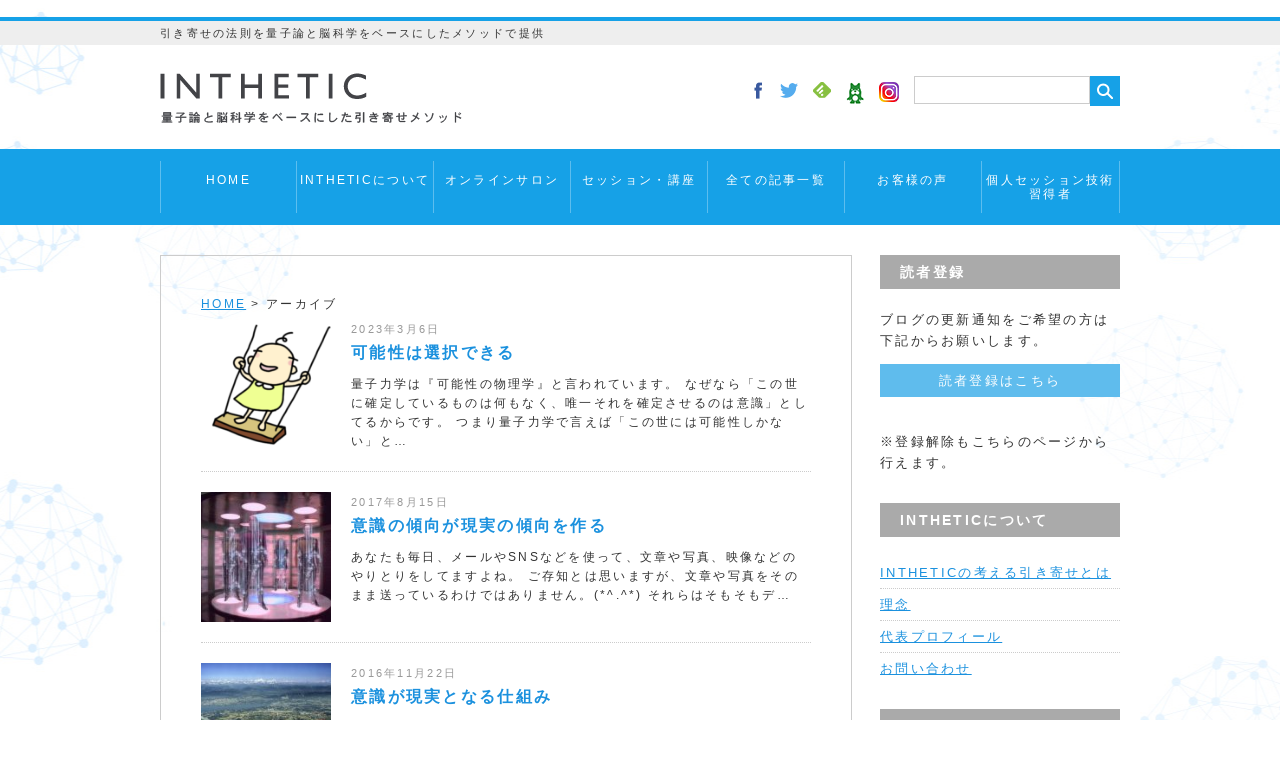

--- FILE ---
content_type: text/html; charset=UTF-8
request_url: https://inthetic.com/archives/tag/%E3%83%8F%E3%82%A4%E3%82%BC%E3%83%B3%E3%83%99%E3%83%AB%E3%82%B0%E5%8D%9A%E5%A3%AB
body_size: 20795
content:

﻿<!DOCTYPE html PUBLIC "-//W3C//DTD XHTML 1.0 Transitional//EN" "http://www.w3.org/TR/xhtml1/DTD/xhtml1-transitional.dtd">
<html xmlns="http://www.w3.org/1999/xhtml" lang="ja" xml:lang="ja">

<head>
    <meta http-equiv="content-type" content="text/html; charset=UTF-8" />

    <title>
                                可能性は選択できる ｜
                            引き寄せの法則を量子論と脳科学をベースにしたメソッドで提供｜インセティック                                    </title>

    <meta name="viewport" content="width=device-width,user-scalable=yes,initial-scale=1.0" />
    <meta http-equiv="content-script-type" content="text/javascript" />
    <meta http-equiv="content-style-type" content="text/css" />


    
                                                <script src="//ajax.googleapis.com/ajax/libs/jquery/1.11.1/jquery.min.js"></script>

                                                
                                                        <link rel="stylesheet" type="text/css" href="https://inthetic.com/wp_hp/wp-content/themes/naturalpress/style.css" media="all" />
                                                        <link rel="stylesheet" type="text/css" href="https://inthetic.com/wp_hp/wp-content/themes/naturalpress/lib/css/margin.css" media="all" />

                                                        <meta name='robots' content='max-image-preview:large' />
<link rel='dns-prefetch' href='//ajax.googleapis.com' />
<script type="text/javascript" id="wpp-js" src="https://inthetic.com/wp_hp/wp-content/plugins/wordpress-popular-posts/assets/js/wpp.js?ver=7.3.6" data-sampling="0" data-sampling-rate="100" data-api-url="https://inthetic.com/wp-json/wordpress-popular-posts" data-post-id="0" data-token="63443f4acd" data-lang="0" data-debug="1"></script>
<link rel="alternate" type="application/rss+xml" title="引き寄せの法則を量子論と脳科学をベースにしたメソッドで提供｜インセティック &raquo; ハイゼンベルグ博士 タグのフィード" href="https://inthetic.com/archives/tag/%e3%83%8f%e3%82%a4%e3%82%bc%e3%83%b3%e3%83%99%e3%83%ab%e3%82%b0%e5%8d%9a%e5%a3%ab/feed" />
		<!-- This site uses the Google Analytics by MonsterInsights plugin v9.11.1 - Using Analytics tracking - https://www.monsterinsights.com/ -->
							<script src="//www.googletagmanager.com/gtag/js?id=G-7BZ81W8ELH"  data-cfasync="false" data-wpfc-render="false" type="text/javascript" async></script>
			<script data-cfasync="false" data-wpfc-render="false" type="text/javascript">
				var mi_version = '9.11.1';
				var mi_track_user = true;
				var mi_no_track_reason = '';
								var MonsterInsightsDefaultLocations = {"page_location":"https:\/\/inthetic.com\/archives\/tag\/%E3%83%8F%E3%82%A4%E3%82%BC%E3%83%B3%E3%83%99%E3%83%AB%E3%82%B0%E5%8D%9A%E5%A3%AB\/"};
								if ( typeof MonsterInsightsPrivacyGuardFilter === 'function' ) {
					var MonsterInsightsLocations = (typeof MonsterInsightsExcludeQuery === 'object') ? MonsterInsightsPrivacyGuardFilter( MonsterInsightsExcludeQuery ) : MonsterInsightsPrivacyGuardFilter( MonsterInsightsDefaultLocations );
				} else {
					var MonsterInsightsLocations = (typeof MonsterInsightsExcludeQuery === 'object') ? MonsterInsightsExcludeQuery : MonsterInsightsDefaultLocations;
				}

								var disableStrs = [
										'ga-disable-G-7BZ81W8ELH',
									];

				/* Function to detect opted out users */
				function __gtagTrackerIsOptedOut() {
					for (var index = 0; index < disableStrs.length; index++) {
						if (document.cookie.indexOf(disableStrs[index] + '=true') > -1) {
							return true;
						}
					}

					return false;
				}

				/* Disable tracking if the opt-out cookie exists. */
				if (__gtagTrackerIsOptedOut()) {
					for (var index = 0; index < disableStrs.length; index++) {
						window[disableStrs[index]] = true;
					}
				}

				/* Opt-out function */
				function __gtagTrackerOptout() {
					for (var index = 0; index < disableStrs.length; index++) {
						document.cookie = disableStrs[index] + '=true; expires=Thu, 31 Dec 2099 23:59:59 UTC; path=/';
						window[disableStrs[index]] = true;
					}
				}

				if ('undefined' === typeof gaOptout) {
					function gaOptout() {
						__gtagTrackerOptout();
					}
				}
								window.dataLayer = window.dataLayer || [];

				window.MonsterInsightsDualTracker = {
					helpers: {},
					trackers: {},
				};
				if (mi_track_user) {
					function __gtagDataLayer() {
						dataLayer.push(arguments);
					}

					function __gtagTracker(type, name, parameters) {
						if (!parameters) {
							parameters = {};
						}

						if (parameters.send_to) {
							__gtagDataLayer.apply(null, arguments);
							return;
						}

						if (type === 'event') {
														parameters.send_to = monsterinsights_frontend.v4_id;
							var hookName = name;
							if (typeof parameters['event_category'] !== 'undefined') {
								hookName = parameters['event_category'] + ':' + name;
							}

							if (typeof MonsterInsightsDualTracker.trackers[hookName] !== 'undefined') {
								MonsterInsightsDualTracker.trackers[hookName](parameters);
							} else {
								__gtagDataLayer('event', name, parameters);
							}
							
						} else {
							__gtagDataLayer.apply(null, arguments);
						}
					}

					__gtagTracker('js', new Date());
					__gtagTracker('set', {
						'developer_id.dZGIzZG': true,
											});
					if ( MonsterInsightsLocations.page_location ) {
						__gtagTracker('set', MonsterInsightsLocations);
					}
										__gtagTracker('config', 'G-7BZ81W8ELH', {"forceSSL":"true","link_attribution":"true"} );
										window.gtag = __gtagTracker;										(function () {
						/* https://developers.google.com/analytics/devguides/collection/analyticsjs/ */
						/* ga and __gaTracker compatibility shim. */
						var noopfn = function () {
							return null;
						};
						var newtracker = function () {
							return new Tracker();
						};
						var Tracker = function () {
							return null;
						};
						var p = Tracker.prototype;
						p.get = noopfn;
						p.set = noopfn;
						p.send = function () {
							var args = Array.prototype.slice.call(arguments);
							args.unshift('send');
							__gaTracker.apply(null, args);
						};
						var __gaTracker = function () {
							var len = arguments.length;
							if (len === 0) {
								return;
							}
							var f = arguments[len - 1];
							if (typeof f !== 'object' || f === null || typeof f.hitCallback !== 'function') {
								if ('send' === arguments[0]) {
									var hitConverted, hitObject = false, action;
									if ('event' === arguments[1]) {
										if ('undefined' !== typeof arguments[3]) {
											hitObject = {
												'eventAction': arguments[3],
												'eventCategory': arguments[2],
												'eventLabel': arguments[4],
												'value': arguments[5] ? arguments[5] : 1,
											}
										}
									}
									if ('pageview' === arguments[1]) {
										if ('undefined' !== typeof arguments[2]) {
											hitObject = {
												'eventAction': 'page_view',
												'page_path': arguments[2],
											}
										}
									}
									if (typeof arguments[2] === 'object') {
										hitObject = arguments[2];
									}
									if (typeof arguments[5] === 'object') {
										Object.assign(hitObject, arguments[5]);
									}
									if ('undefined' !== typeof arguments[1].hitType) {
										hitObject = arguments[1];
										if ('pageview' === hitObject.hitType) {
											hitObject.eventAction = 'page_view';
										}
									}
									if (hitObject) {
										action = 'timing' === arguments[1].hitType ? 'timing_complete' : hitObject.eventAction;
										hitConverted = mapArgs(hitObject);
										__gtagTracker('event', action, hitConverted);
									}
								}
								return;
							}

							function mapArgs(args) {
								var arg, hit = {};
								var gaMap = {
									'eventCategory': 'event_category',
									'eventAction': 'event_action',
									'eventLabel': 'event_label',
									'eventValue': 'event_value',
									'nonInteraction': 'non_interaction',
									'timingCategory': 'event_category',
									'timingVar': 'name',
									'timingValue': 'value',
									'timingLabel': 'event_label',
									'page': 'page_path',
									'location': 'page_location',
									'title': 'page_title',
									'referrer' : 'page_referrer',
								};
								for (arg in args) {
																		if (!(!args.hasOwnProperty(arg) || !gaMap.hasOwnProperty(arg))) {
										hit[gaMap[arg]] = args[arg];
									} else {
										hit[arg] = args[arg];
									}
								}
								return hit;
							}

							try {
								f.hitCallback();
							} catch (ex) {
							}
						};
						__gaTracker.create = newtracker;
						__gaTracker.getByName = newtracker;
						__gaTracker.getAll = function () {
							return [];
						};
						__gaTracker.remove = noopfn;
						__gaTracker.loaded = true;
						window['__gaTracker'] = __gaTracker;
					})();
									} else {
										console.log("");
					(function () {
						function __gtagTracker() {
							return null;
						}

						window['__gtagTracker'] = __gtagTracker;
						window['gtag'] = __gtagTracker;
					})();
									}
			</script>
							<!-- / Google Analytics by MonsterInsights -->
		<style id='wp-img-auto-sizes-contain-inline-css' type='text/css'>
img:is([sizes=auto i],[sizes^="auto," i]){contain-intrinsic-size:3000px 1500px}
/*# sourceURL=wp-img-auto-sizes-contain-inline-css */
</style>
<style id='wp-emoji-styles-inline-css' type='text/css'>

	img.wp-smiley, img.emoji {
		display: inline !important;
		border: none !important;
		box-shadow: none !important;
		height: 1em !important;
		width: 1em !important;
		margin: 0 0.07em !important;
		vertical-align: -0.1em !important;
		background: none !important;
		padding: 0 !important;
	}
/*# sourceURL=wp-emoji-styles-inline-css */
</style>
<style id='wp-block-library-inline-css' type='text/css'>
:root{--wp-block-synced-color:#7a00df;--wp-block-synced-color--rgb:122,0,223;--wp-bound-block-color:var(--wp-block-synced-color);--wp-editor-canvas-background:#ddd;--wp-admin-theme-color:#007cba;--wp-admin-theme-color--rgb:0,124,186;--wp-admin-theme-color-darker-10:#006ba1;--wp-admin-theme-color-darker-10--rgb:0,107,160.5;--wp-admin-theme-color-darker-20:#005a87;--wp-admin-theme-color-darker-20--rgb:0,90,135;--wp-admin-border-width-focus:2px}@media (min-resolution:192dpi){:root{--wp-admin-border-width-focus:1.5px}}.wp-element-button{cursor:pointer}:root .has-very-light-gray-background-color{background-color:#eee}:root .has-very-dark-gray-background-color{background-color:#313131}:root .has-very-light-gray-color{color:#eee}:root .has-very-dark-gray-color{color:#313131}:root .has-vivid-green-cyan-to-vivid-cyan-blue-gradient-background{background:linear-gradient(135deg,#00d084,#0693e3)}:root .has-purple-crush-gradient-background{background:linear-gradient(135deg,#34e2e4,#4721fb 50%,#ab1dfe)}:root .has-hazy-dawn-gradient-background{background:linear-gradient(135deg,#faaca8,#dad0ec)}:root .has-subdued-olive-gradient-background{background:linear-gradient(135deg,#fafae1,#67a671)}:root .has-atomic-cream-gradient-background{background:linear-gradient(135deg,#fdd79a,#004a59)}:root .has-nightshade-gradient-background{background:linear-gradient(135deg,#330968,#31cdcf)}:root .has-midnight-gradient-background{background:linear-gradient(135deg,#020381,#2874fc)}:root{--wp--preset--font-size--normal:16px;--wp--preset--font-size--huge:42px}.has-regular-font-size{font-size:1em}.has-larger-font-size{font-size:2.625em}.has-normal-font-size{font-size:var(--wp--preset--font-size--normal)}.has-huge-font-size{font-size:var(--wp--preset--font-size--huge)}.has-text-align-center{text-align:center}.has-text-align-left{text-align:left}.has-text-align-right{text-align:right}.has-fit-text{white-space:nowrap!important}#end-resizable-editor-section{display:none}.aligncenter{clear:both}.items-justified-left{justify-content:flex-start}.items-justified-center{justify-content:center}.items-justified-right{justify-content:flex-end}.items-justified-space-between{justify-content:space-between}.screen-reader-text{border:0;clip-path:inset(50%);height:1px;margin:-1px;overflow:hidden;padding:0;position:absolute;width:1px;word-wrap:normal!important}.screen-reader-text:focus{background-color:#ddd;clip-path:none;color:#444;display:block;font-size:1em;height:auto;left:5px;line-height:normal;padding:15px 23px 14px;text-decoration:none;top:5px;width:auto;z-index:100000}html :where(.has-border-color){border-style:solid}html :where([style*=border-top-color]){border-top-style:solid}html :where([style*=border-right-color]){border-right-style:solid}html :where([style*=border-bottom-color]){border-bottom-style:solid}html :where([style*=border-left-color]){border-left-style:solid}html :where([style*=border-width]){border-style:solid}html :where([style*=border-top-width]){border-top-style:solid}html :where([style*=border-right-width]){border-right-style:solid}html :where([style*=border-bottom-width]){border-bottom-style:solid}html :where([style*=border-left-width]){border-left-style:solid}html :where(img[class*=wp-image-]){height:auto;max-width:100%}:where(figure){margin:0 0 1em}html :where(.is-position-sticky){--wp-admin--admin-bar--position-offset:var(--wp-admin--admin-bar--height,0px)}@media screen and (max-width:600px){html :where(.is-position-sticky){--wp-admin--admin-bar--position-offset:0px}}

/*# sourceURL=wp-block-library-inline-css */
</style><style id='global-styles-inline-css' type='text/css'>
:root{--wp--preset--aspect-ratio--square: 1;--wp--preset--aspect-ratio--4-3: 4/3;--wp--preset--aspect-ratio--3-4: 3/4;--wp--preset--aspect-ratio--3-2: 3/2;--wp--preset--aspect-ratio--2-3: 2/3;--wp--preset--aspect-ratio--16-9: 16/9;--wp--preset--aspect-ratio--9-16: 9/16;--wp--preset--color--black: #000000;--wp--preset--color--cyan-bluish-gray: #abb8c3;--wp--preset--color--white: #ffffff;--wp--preset--color--pale-pink: #f78da7;--wp--preset--color--vivid-red: #cf2e2e;--wp--preset--color--luminous-vivid-orange: #ff6900;--wp--preset--color--luminous-vivid-amber: #fcb900;--wp--preset--color--light-green-cyan: #7bdcb5;--wp--preset--color--vivid-green-cyan: #00d084;--wp--preset--color--pale-cyan-blue: #8ed1fc;--wp--preset--color--vivid-cyan-blue: #0693e3;--wp--preset--color--vivid-purple: #9b51e0;--wp--preset--gradient--vivid-cyan-blue-to-vivid-purple: linear-gradient(135deg,rgb(6,147,227) 0%,rgb(155,81,224) 100%);--wp--preset--gradient--light-green-cyan-to-vivid-green-cyan: linear-gradient(135deg,rgb(122,220,180) 0%,rgb(0,208,130) 100%);--wp--preset--gradient--luminous-vivid-amber-to-luminous-vivid-orange: linear-gradient(135deg,rgb(252,185,0) 0%,rgb(255,105,0) 100%);--wp--preset--gradient--luminous-vivid-orange-to-vivid-red: linear-gradient(135deg,rgb(255,105,0) 0%,rgb(207,46,46) 100%);--wp--preset--gradient--very-light-gray-to-cyan-bluish-gray: linear-gradient(135deg,rgb(238,238,238) 0%,rgb(169,184,195) 100%);--wp--preset--gradient--cool-to-warm-spectrum: linear-gradient(135deg,rgb(74,234,220) 0%,rgb(151,120,209) 20%,rgb(207,42,186) 40%,rgb(238,44,130) 60%,rgb(251,105,98) 80%,rgb(254,248,76) 100%);--wp--preset--gradient--blush-light-purple: linear-gradient(135deg,rgb(255,206,236) 0%,rgb(152,150,240) 100%);--wp--preset--gradient--blush-bordeaux: linear-gradient(135deg,rgb(254,205,165) 0%,rgb(254,45,45) 50%,rgb(107,0,62) 100%);--wp--preset--gradient--luminous-dusk: linear-gradient(135deg,rgb(255,203,112) 0%,rgb(199,81,192) 50%,rgb(65,88,208) 100%);--wp--preset--gradient--pale-ocean: linear-gradient(135deg,rgb(255,245,203) 0%,rgb(182,227,212) 50%,rgb(51,167,181) 100%);--wp--preset--gradient--electric-grass: linear-gradient(135deg,rgb(202,248,128) 0%,rgb(113,206,126) 100%);--wp--preset--gradient--midnight: linear-gradient(135deg,rgb(2,3,129) 0%,rgb(40,116,252) 100%);--wp--preset--font-size--small: 13px;--wp--preset--font-size--medium: 20px;--wp--preset--font-size--large: 36px;--wp--preset--font-size--x-large: 42px;--wp--preset--spacing--20: 0.44rem;--wp--preset--spacing--30: 0.67rem;--wp--preset--spacing--40: 1rem;--wp--preset--spacing--50: 1.5rem;--wp--preset--spacing--60: 2.25rem;--wp--preset--spacing--70: 3.38rem;--wp--preset--spacing--80: 5.06rem;--wp--preset--shadow--natural: 6px 6px 9px rgba(0, 0, 0, 0.2);--wp--preset--shadow--deep: 12px 12px 50px rgba(0, 0, 0, 0.4);--wp--preset--shadow--sharp: 6px 6px 0px rgba(0, 0, 0, 0.2);--wp--preset--shadow--outlined: 6px 6px 0px -3px rgb(255, 255, 255), 6px 6px rgb(0, 0, 0);--wp--preset--shadow--crisp: 6px 6px 0px rgb(0, 0, 0);}:where(.is-layout-flex){gap: 0.5em;}:where(.is-layout-grid){gap: 0.5em;}body .is-layout-flex{display: flex;}.is-layout-flex{flex-wrap: wrap;align-items: center;}.is-layout-flex > :is(*, div){margin: 0;}body .is-layout-grid{display: grid;}.is-layout-grid > :is(*, div){margin: 0;}:where(.wp-block-columns.is-layout-flex){gap: 2em;}:where(.wp-block-columns.is-layout-grid){gap: 2em;}:where(.wp-block-post-template.is-layout-flex){gap: 1.25em;}:where(.wp-block-post-template.is-layout-grid){gap: 1.25em;}.has-black-color{color: var(--wp--preset--color--black) !important;}.has-cyan-bluish-gray-color{color: var(--wp--preset--color--cyan-bluish-gray) !important;}.has-white-color{color: var(--wp--preset--color--white) !important;}.has-pale-pink-color{color: var(--wp--preset--color--pale-pink) !important;}.has-vivid-red-color{color: var(--wp--preset--color--vivid-red) !important;}.has-luminous-vivid-orange-color{color: var(--wp--preset--color--luminous-vivid-orange) !important;}.has-luminous-vivid-amber-color{color: var(--wp--preset--color--luminous-vivid-amber) !important;}.has-light-green-cyan-color{color: var(--wp--preset--color--light-green-cyan) !important;}.has-vivid-green-cyan-color{color: var(--wp--preset--color--vivid-green-cyan) !important;}.has-pale-cyan-blue-color{color: var(--wp--preset--color--pale-cyan-blue) !important;}.has-vivid-cyan-blue-color{color: var(--wp--preset--color--vivid-cyan-blue) !important;}.has-vivid-purple-color{color: var(--wp--preset--color--vivid-purple) !important;}.has-black-background-color{background-color: var(--wp--preset--color--black) !important;}.has-cyan-bluish-gray-background-color{background-color: var(--wp--preset--color--cyan-bluish-gray) !important;}.has-white-background-color{background-color: var(--wp--preset--color--white) !important;}.has-pale-pink-background-color{background-color: var(--wp--preset--color--pale-pink) !important;}.has-vivid-red-background-color{background-color: var(--wp--preset--color--vivid-red) !important;}.has-luminous-vivid-orange-background-color{background-color: var(--wp--preset--color--luminous-vivid-orange) !important;}.has-luminous-vivid-amber-background-color{background-color: var(--wp--preset--color--luminous-vivid-amber) !important;}.has-light-green-cyan-background-color{background-color: var(--wp--preset--color--light-green-cyan) !important;}.has-vivid-green-cyan-background-color{background-color: var(--wp--preset--color--vivid-green-cyan) !important;}.has-pale-cyan-blue-background-color{background-color: var(--wp--preset--color--pale-cyan-blue) !important;}.has-vivid-cyan-blue-background-color{background-color: var(--wp--preset--color--vivid-cyan-blue) !important;}.has-vivid-purple-background-color{background-color: var(--wp--preset--color--vivid-purple) !important;}.has-black-border-color{border-color: var(--wp--preset--color--black) !important;}.has-cyan-bluish-gray-border-color{border-color: var(--wp--preset--color--cyan-bluish-gray) !important;}.has-white-border-color{border-color: var(--wp--preset--color--white) !important;}.has-pale-pink-border-color{border-color: var(--wp--preset--color--pale-pink) !important;}.has-vivid-red-border-color{border-color: var(--wp--preset--color--vivid-red) !important;}.has-luminous-vivid-orange-border-color{border-color: var(--wp--preset--color--luminous-vivid-orange) !important;}.has-luminous-vivid-amber-border-color{border-color: var(--wp--preset--color--luminous-vivid-amber) !important;}.has-light-green-cyan-border-color{border-color: var(--wp--preset--color--light-green-cyan) !important;}.has-vivid-green-cyan-border-color{border-color: var(--wp--preset--color--vivid-green-cyan) !important;}.has-pale-cyan-blue-border-color{border-color: var(--wp--preset--color--pale-cyan-blue) !important;}.has-vivid-cyan-blue-border-color{border-color: var(--wp--preset--color--vivid-cyan-blue) !important;}.has-vivid-purple-border-color{border-color: var(--wp--preset--color--vivid-purple) !important;}.has-vivid-cyan-blue-to-vivid-purple-gradient-background{background: var(--wp--preset--gradient--vivid-cyan-blue-to-vivid-purple) !important;}.has-light-green-cyan-to-vivid-green-cyan-gradient-background{background: var(--wp--preset--gradient--light-green-cyan-to-vivid-green-cyan) !important;}.has-luminous-vivid-amber-to-luminous-vivid-orange-gradient-background{background: var(--wp--preset--gradient--luminous-vivid-amber-to-luminous-vivid-orange) !important;}.has-luminous-vivid-orange-to-vivid-red-gradient-background{background: var(--wp--preset--gradient--luminous-vivid-orange-to-vivid-red) !important;}.has-very-light-gray-to-cyan-bluish-gray-gradient-background{background: var(--wp--preset--gradient--very-light-gray-to-cyan-bluish-gray) !important;}.has-cool-to-warm-spectrum-gradient-background{background: var(--wp--preset--gradient--cool-to-warm-spectrum) !important;}.has-blush-light-purple-gradient-background{background: var(--wp--preset--gradient--blush-light-purple) !important;}.has-blush-bordeaux-gradient-background{background: var(--wp--preset--gradient--blush-bordeaux) !important;}.has-luminous-dusk-gradient-background{background: var(--wp--preset--gradient--luminous-dusk) !important;}.has-pale-ocean-gradient-background{background: var(--wp--preset--gradient--pale-ocean) !important;}.has-electric-grass-gradient-background{background: var(--wp--preset--gradient--electric-grass) !important;}.has-midnight-gradient-background{background: var(--wp--preset--gradient--midnight) !important;}.has-small-font-size{font-size: var(--wp--preset--font-size--small) !important;}.has-medium-font-size{font-size: var(--wp--preset--font-size--medium) !important;}.has-large-font-size{font-size: var(--wp--preset--font-size--large) !important;}.has-x-large-font-size{font-size: var(--wp--preset--font-size--x-large) !important;}
/*# sourceURL=global-styles-inline-css */
</style>

<style id='classic-theme-styles-inline-css' type='text/css'>
/*! This file is auto-generated */
.wp-block-button__link{color:#fff;background-color:#32373c;border-radius:9999px;box-shadow:none;text-decoration:none;padding:calc(.667em + 2px) calc(1.333em + 2px);font-size:1.125em}.wp-block-file__button{background:#32373c;color:#fff;text-decoration:none}
/*# sourceURL=/wp-includes/css/classic-themes.min.css */
</style>
<link rel='stylesheet' id='jquery-ui-style-css' href='https://ajax.googleapis.com/ajax/libs/jqueryui/1.11.4/themes/ui-darkness/jquery-ui.css?ver=1.11.4' type='text/css' media='all' />
<link rel='stylesheet' id='wc-shortcodes-style-css' href='https://inthetic.com/wp_hp/wp-content/plugins/wc-shortcodes/public/assets/css/style.css?ver=3.46' type='text/css' media='all' />
<link rel='stylesheet' id='wordpress-popular-posts-css-css' href='https://inthetic.com/wp_hp/wp-content/plugins/wordpress-popular-posts/assets/css/wpp.css?ver=7.3.6' type='text/css' media='all' />
<link rel='stylesheet' id='parent-style-css' href='https://inthetic.com/wp_hp/wp-content/themes/naturalpress/style.css?ver=1487902834' type='text/css' media='all' />
<link rel='stylesheet' id='child-style-css' href='https://inthetic.com/wp_hp/wp-content/themes/inthetic/style.css?ver=1762501169' type='text/css' media='all' />
<link rel='stylesheet' id='wordpresscanvas-font-awesome-css' href='https://inthetic.com/wp_hp/wp-content/plugins/wc-shortcodes/public/assets/css/font-awesome.min.css?ver=4.7.0' type='text/css' media='all' />
<script type="text/javascript" src="https://inthetic.com/wp_hp/wp-includes/js/jquery/jquery.min.js?ver=3.7.1" id="jquery-core-js"></script>
<script type="text/javascript" src="https://inthetic.com/wp_hp/wp-includes/js/jquery/jquery-migrate.min.js?ver=3.4.1" id="jquery-migrate-js"></script>
<script type="text/javascript" src="https://inthetic.com/wp_hp/wp-content/themes/inthetic/js/common_script.js?ver=6.9" id="theme-script-js"></script>
<script type="text/javascript" src="https://inthetic.com/wp_hp/wp-content/plugins/google-analytics-for-wordpress/assets/js/frontend-gtag.js?ver=9.11.1" id="monsterinsights-frontend-script-js" async="async" data-wp-strategy="async"></script>
<script data-cfasync="false" data-wpfc-render="false" type="text/javascript" id='monsterinsights-frontend-script-js-extra'>/* <![CDATA[ */
var monsterinsights_frontend = {"js_events_tracking":"true","download_extensions":"doc,pdf,ppt,zip,xls,docx,pptx,xlsx","inbound_paths":"[{\"path\":\"\\\/go\\\/\",\"label\":\"affiliate\"},{\"path\":\"\\\/recommend\\\/\",\"label\":\"affiliate\"}]","home_url":"https:\/\/inthetic.com","hash_tracking":"false","v4_id":"G-7BZ81W8ELH"};/* ]]> */
</script>
<link rel="https://api.w.org/" href="https://inthetic.com/wp-json/" /><link rel="alternate" title="JSON" type="application/json" href="https://inthetic.com/wp-json/wp/v2/tags/387" /><style type="text/css" media="screen"></style>            <style id="wpp-loading-animation-styles">@-webkit-keyframes bgslide{from{background-position-x:0}to{background-position-x:-200%}}@keyframes bgslide{from{background-position-x:0}to{background-position-x:-200%}}.wpp-widget-block-placeholder,.wpp-shortcode-placeholder{margin:0 auto;width:60px;height:3px;background:#dd3737;background:linear-gradient(90deg,#dd3737 0%,#571313 10%,#dd3737 100%);background-size:200% auto;border-radius:3px;-webkit-animation:bgslide 1s infinite linear;animation:bgslide 1s infinite linear}</style>
            <style type="text/css">
	<!--
	#headArea { border-top: 4px solid #16a1e7 !important; }
	#searchsubmit { background-color: #16a1e7 !important; }
	#menuArea { background-color: #16a1e7 !important; }
	#topMenu li ul li { background-color: #16a1e7 !important; }
	#mainRt h3 { background-color: #16a1e7 !important; }
	#entryArea h2 { border-left: 5px solid #16a1e7 !important; }
	#entryArea h3 { background-color: #16a1e7 !important; }
	-->
	</style>		<style type="text/css" id="wp-custom-css">
			/*
ここに独自の CSS を追加することができます。

詳しくは上のヘルプアイコンをクリックしてください。
*/

#mainRt h3 {
    background-color: #aaaaaa !important;
}

#entryArea h3 {
    background-color: #fff !important;
}		</style>
		                                                            <script>
                                                                // ACCORDION
                                                                $(function () {
                                                                    function accordion() {
                                                                        $(this).toggleClass("active").next().slideToggle(300);
                                                                    }
                                                                    $("#topMenu a").click(accordion);
                                                                });
                                                            </script>

                                                            <script>
                                                                // PAGETOP
                                                                $(function () {
                                                                    var showTop = 100;

                                                                    $('body').append('<a href="javascript:void(0);" id="fixedTop">▲</a>');
                                                                    var fixedTop = $('#fixedTop');
                                                                    fixedTop.on('click', function () {
                                                                        $('html,body').animate({
                                                                            scrollTop: '0'
                                                                        }, 500);
                                                                    });
                                                                    $(window).on('load scroll resize', function () {
                                                                        if ($(window).scrollTop() >= showTop) {
                                                                            fixedTop.stop().animate({
                                                                                bottom: '10px'
                                                                            }, 200);
                                                                        } else if ($(window).scrollTop() < showTop) {
                                                                            fixedTop.stop().animate({
                                                                                bottom: '-60px'
                                                                            }, 200);
                                                                        }
                                                                    });
                                                                });
                                                            </script>

</head>

<body data-rsssl=1 id="listPage"
         onCopy="return false;">
            
                    <a name="pagetop" id="pagetop"></a>

                    <a href="javascript:void(0);" id="fixedTop" style="bottom: 10px;">▲</a>
                    <!-- ===== head start ===== -->
                    <div id="headArea" class="clearfix">
                        <div id="catchArea">
                            <p class="wrap">
                                引き寄せの法則を量子論と脳科学をベースにしたメソッドで提供                            </p>
                        </div>

                        <div class="logoArea wrap clearfix">
                            <p
                                     id="logo">
                                        <a href="https://inthetic.com/">
                                            <img src="https://inthetic.com/wp_hp/wp-content/uploads/2017/02/logo.png" alt="引き寄せの法則を量子論と脳科学をベースにしたメソッドで提供｜インセティック" />
                                                                                        </a>
                            </p
                                >

                                    <form method="get" action="https://inthetic.com/">
                                        <ul id="searchArea" class="clearfix">
                                            <li>
                                                <input type="text" value="" name="s" id="s" />
                                            </li>
                                            <li>
                                                <input type="submit" value="" id="searchsubmit" />
                                            </li>
                                        </ul>
                                    </form>


                                    
                                        <ul id="snsArea" class="clearfix">

                                                                                            <li id="snsFb"><a href="https://www.facebook.com/keita.komori" target="_blank"><img src="https://inthetic.com/wp_hp/wp-content/themes/naturalpress/lib/img/ico_facebook.png" width="8" height="17" alt="Facebook" /></a></li>
                                                
                                                                                                            <li id="snsTt"><a href="https://twitter.com/inthetic" target="_blank"><img src="https://inthetic.com/wp_hp/wp-content/themes/naturalpress/lib/img/ico_twitter.png" width="18" height="15" alt="Twitter" /></a></li>
                                                        
                                                            
                                                                                                                                            <li id="snsFl"><a href="https://inthetic.com/feed" target="_blank"><img src="https://inthetic.com/wp_hp/wp-content/themes/naturalpress/lib/img/ico_feedly.png" width="18" height="16" alt="Feedly" /></a></li>
                                                                        
                                                                            <li id="snsAmeblo"><a href="http://ameblo.jp/inthetic/" target="_blank"><img src="https://inthetic.com/wp_hp/wp-content/themes/inthetic/images/ameba_header.png" alt="AmebaBlog" /></a></li>
                                                                            <li id="snsAmeblo"><a href="https://www.instagram.com/komori.keita.369/" target="_blank"><img src="https://inthetic.com/wp_hp/wp-content/themes/inthetic/images/Instagram-Icon.png" alt="instagram" /></a></li>

                                        </ul>

                        </div>
                        <!-- end logoArea -->


                        <!-- start menuArea -->
                        <div id="menuArea" class="clearfix"><div id="mobileMenu"><label for="menuSwitch">≡ MENU</label><input id="menuSwitch" type="checkbox"><ul id="topMenu"><li id="menu-item-2427" class="menu-item menu-item-type-custom menu-item-object-custom menu-item-2427"><a href="/">HOME</a></li>
<li id="menu-item-2219" class="menu-item menu-item-type-custom menu-item-object-custom menu-item-has-children menu-item-2219"><a href="#">INTHETICについて</a>
<ul class="sub-menu">
	<li id="menu-item-2207" class="menu-item menu-item-type-post_type menu-item-object-page menu-item-2207"><a href="https://inthetic.com/about_attracting">INTHETICの考える引き寄せとは</a></li>
	<li id="menu-item-2210" class="menu-item menu-item-type-post_type menu-item-object-page menu-item-2210"><a href="https://inthetic.com/concept">理念</a></li>
	<li id="menu-item-2214" class="menu-item menu-item-type-post_type menu-item-object-page menu-item-2214"><a href="https://inthetic.com/plofile">代表プロフィール</a></li>
</ul>
</li>
<li id="menu-item-6893" class="menu-item menu-item-type-post_type menu-item-object-page menu-item-6893"><a href="https://inthetic.com/onlinesalon">オンラインサロン</a></li>
<li id="menu-item-2220" class="menu-item menu-item-type-custom menu-item-object-custom menu-item-has-children menu-item-2220"><a href="#">セッション・講座</a>
<ul class="sub-menu">
	<li id="menu-item-11859" class="menu-item menu-item-type-post_type menu-item-object-page menu-item-11859"><a href="https://inthetic.com/cosmic_consciousness">宇宙意識Flowメソッド講座</a></li>
	<li id="menu-item-11552" class="menu-item menu-item-type-post_type menu-item-object-page menu-item-11552"><a href="https://inthetic.com/awaken">超意識覚醒プログラム</a></li>
	<li id="menu-item-11646" class="menu-item menu-item-type-post_type menu-item-object-page menu-item-11646"><a href="https://inthetic.com/healing_training">量子氣劫ヒーラー養成講座</a></li>
	<li id="menu-item-2215" class="menu-item menu-item-type-post_type menu-item-object-page menu-item-2215"><a href="https://inthetic.com/session">個人セッション</a></li>
	<li id="menu-item-10588" class="menu-item menu-item-type-post_type menu-item-object-page menu-item-10588"><a href="https://inthetic.com/b2b">法人向けサービス</a></li>
</ul>
</li>
<li id="menu-item-2416" class="menu-item menu-item-type-post_type menu-item-object-page menu-item-2416"><a href="https://inthetic.com/all_archive">全ての記事一覧</a></li>
<li id="menu-item-3179" class="menu-item menu-item-type-custom menu-item-object-custom menu-item-has-children menu-item-3179"><a href="#">お客様の声</a>
<ul class="sub-menu">
	<li id="menu-item-7583" class="menu-item menu-item-type-post_type menu-item-object-page menu-item-7583"><a href="https://inthetic.com/user_voice-user_voice_businesslecture">自分軸ビジネス起業講座体験談</a></li>
	<li id="menu-item-5148" class="menu-item menu-item-type-post_type menu-item-object-page menu-item-5148"><a href="https://inthetic.com/user_voice/user_voice_traininglecture">量子論と脳科学ベースの引き寄せ理論講座【基礎】体験談</a></li>
	<li id="menu-item-9463" class="menu-item menu-item-type-post_type menu-item-object-page menu-item-9463"><a href="https://inthetic.com/user_voice/user_voice_traininglecture-2">本当の自分を発見する講座体験談</a></li>
	<li id="menu-item-3178" class="menu-item menu-item-type-post_type menu-item-object-page menu-item-3178"><a href="https://inthetic.com/user_voice">個人セッションのご感想</a></li>
	<li id="menu-item-2346" class="menu-item menu-item-type-post_type menu-item-object-page menu-item-2346"><a href="https://inthetic.com/user_voice/user_voice_bussiness">お金・仕事に関する引き寄せ体験談</a></li>
	<li id="menu-item-2345" class="menu-item menu-item-type-post_type menu-item-object-page menu-item-2345"><a href="https://inthetic.com/user_voice/user_voice_human">恋愛・人間関係に関する引き寄せ体験談</a></li>
</ul>
</li>
<li id="menu-item-11011" class="menu-item menu-item-type-post_type menu-item-object-page menu-item-11011"><a href="https://inthetic.com/graduates">個人セッション技術習得者</a></li>
</ul></div></div>
                            <!-- end menuArea -->
                            <!-- ===== head end ===== -->
<!-- ===== main start ===== -->

<div id="mainArea" class="wrap clearfix">

<div id="mainLt" class="noneMeta">



<!-- パン屑 start -->
<ul class="breadList clearfix">
<li><a href="https://inthetic.com">HOME</a>&nbsp;&gt;&nbsp;アーカイブ</li>
</ul>
<!-- パン屑 end -->








	


	<div class="topItem">
<a href="https://inthetic.com/archives/8788">
<div class="itemLt">
<p class="categoriTxt">脳の仕組みと引き寄せ</p>
<p>
<img width="130" height="130" src="https://inthetic.com/wp_hp/wp-content/uploads/2020/02/04-1-150x150.png" class="attachment-130 size-130 wp-post-image" alt="" decoding="async" /></p>
</div><!-- end itemLt -->
<div class="itemRt">
<div class="itemRtCont">
<p class="timest">2023年3月6日</p>
<h3>可能性は選択できる</h3>
<p class="mainTxt">
量子力学は『可能性の物理学』と言われています。
なぜなら「この世に確定しているものは何もなく、唯一それを確定させるのは意識」としてるからです。
つまり量子力学で言えば「この世には可能性しかない」と…</p>
</div>
</div><!-- end itemRt -->
<p class="clear"></p>
</a>
</div><!-- end topitem -->


	


	<div class="topItem">
<a href="https://inthetic.com/archives/3945">
<div class="itemLt">
<p class="categoriTxt">脳の仕組みと引き寄せ</p>
<p>
<img width="130" height="130" src="https://inthetic.com/wp_hp/wp-content/uploads/2017/08/Kotaku_201308_human_teleportation_2-150x150.jpg" class="attachment-130 size-130 wp-post-image" alt="" decoding="async" /></p>
</div><!-- end itemLt -->
<div class="itemRt">
<div class="itemRtCont">
<p class="timest">2017年8月15日</p>
<h3>意識の傾向が現実の傾向を作る</h3>
<p class="mainTxt">
あなたも毎日、メールやSNSなどを使って、文章や写真、映像などのやりとりをしてますよね。
ご存知とは思いますが、文章や写真をそのまま送っているわけではありません。(*^.^*)
それらはそもそもデ…</p>
</div>
</div><!-- end itemRt -->
<p class="clear"></p>
</a>
</div><!-- end topitem -->


	


	<div class="topItem">
<a href="https://inthetic.com/archives/2953">
<div class="itemLt">
<p class="categoriTxt">初めての方におすすめ</p>
<p>
<img width="130" height="130" src="https://inthetic.com/wp_hp/wp-content/uploads/2017/02/CERN_Aerial_View-1200x900-1-150x150.jpg" class="attachment-130 size-130 wp-post-image" alt="" decoding="async" /></p>
</div><!-- end itemLt -->
<div class="itemRt">
<div class="itemRtCont">
<p class="timest">2016年11月22日</p>
<h3>意識が現実となる仕組み</h3>
<p class="mainTxt">
意識現実化の仕組み  
CERNという施設をご存知ですか？

フランスとスイスの国境にまたがる巨大な施設で、以下写真の円がそれにあたるんですが、なんと山手線と同じぐらいの大きさだとか。(^▽^;)

…</p>
</div>
</div><!-- end itemRt -->
<p class="clear"></p>
</a>
</div><!-- end topitem -->


	





<!-- pager start -->
<div class="pager">
	</div><!-- pager end -->



</div><!-- end mainLt -->



<div id="mainRt">


<div class="widgetArea"><h3>読者登録</h3>			<div class="textwidget"><p>ブログの更新通知をご希望の方は下記からお願いします。<br />
<a href="https://inthetic.com/wp_hp/readers_registration" class="button">読者登録はこちら</a><br />
※登録解除もこちらのページから行えます。</p>
</div>
		</div><div class="widgetArea"><h3>INTHETICについて</h3><div class="menu-company_sidemenu-container"><ul id="menu-company_sidemenu" class="menu"><li id="menu-item-2237" class="menu-item menu-item-type-post_type menu-item-object-page menu-item-2237"><a href="https://inthetic.com/about_attracting">INTHETICの考える引き寄せとは</a></li>
<li id="menu-item-2236" class="menu-item menu-item-type-post_type menu-item-object-page menu-item-2236"><a href="https://inthetic.com/concept">理念</a></li>
<li id="menu-item-2235" class="menu-item menu-item-type-post_type menu-item-object-page menu-item-2235"><a href="https://inthetic.com/plofile">代表プロフィール</a></li>
<li id="menu-item-6892" class="menu-item menu-item-type-post_type menu-item-object-page menu-item-6892"><a href="https://inthetic.com/contact">お問い合わせ</a></li>
</ul></div></div><div class="widgetArea"><h3>オンラインサロン</h3><div class="menu-salonmenu_post_bottom-container"><ul id="menu-salonmenu_post_bottom" class="menu"><li id="menu-item-6895" class="menu-item menu-item-type-post_type menu-item-object-page menu-item-6895"><a href="https://inthetic.com/onlinesalon">量子論的「生き方」研究会（オンラインサロン ）</a></li>
</ul></div></div><div class="widgetArea"><h3>セッション・講座</h3><div class="menu-session_sidemenu-container"><ul id="menu-session_sidemenu" class="menu"><li id="menu-item-11858" class="menu-item menu-item-type-post_type menu-item-object-page menu-item-11858"><a href="https://inthetic.com/cosmic_consciousness">宇宙意識Flowメソッド講座</a></li>
<li id="menu-item-11554" class="menu-item menu-item-type-post_type menu-item-object-page menu-item-11554"><a href="https://inthetic.com/awaken">超意識覚醒プログラム</a></li>
<li id="menu-item-11644" class="menu-item menu-item-type-post_type menu-item-object-page menu-item-11644"><a href="https://inthetic.com/healing_training">量子氣劫ヒーラー養成講座</a></li>
<li id="menu-item-2233" class="menu-item menu-item-type-post_type menu-item-object-page menu-item-2233"><a href="https://inthetic.com/session">個人セッション</a></li>
<li id="menu-item-10589" class="menu-item menu-item-type-post_type menu-item-object-page menu-item-10589"><a href="https://inthetic.com/b2b">法人向けサービス</a></li>
<li id="menu-item-2352" class="menu-item menu-item-type-post_type menu-item-object-page menu-item-has-children menu-item-2352"><a href="https://inthetic.com/user_voice">お客様の声</a>
<ul class="sub-menu">
	<li id="menu-item-7585" class="menu-item menu-item-type-post_type menu-item-object-page menu-item-7585"><a href="https://inthetic.com/user_voice-user_voice_businesslecture">自分軸ビジネス起業講座体験談</a></li>
	<li id="menu-item-5147" class="menu-item menu-item-type-post_type menu-item-object-page menu-item-5147"><a href="https://inthetic.com/user_voice/user_voice_traininglecture">量子論と脳科学ベースの引き寄せ理論講座【基礎】体験談</a></li>
	<li id="menu-item-9464" class="menu-item menu-item-type-post_type menu-item-object-page menu-item-9464"><a href="https://inthetic.com/user_voice/user_voice_traininglecture-2">本当の自分を発見する講座体験談</a></li>
	<li id="menu-item-2354" class="menu-item menu-item-type-post_type menu-item-object-page menu-item-2354"><a href="https://inthetic.com/user_voice/user_voice_bussiness">お金・仕事に関する引き寄せ体験談</a></li>
	<li id="menu-item-2353" class="menu-item menu-item-type-post_type menu-item-object-page menu-item-2353"><a href="https://inthetic.com/user_voice/user_voice_human">恋愛・人間関係に関する引き寄せ体験談</a></li>
</ul>
</li>
<li id="menu-item-11010" class="menu-item menu-item-type-post_type menu-item-object-page menu-item-11010"><a href="https://inthetic.com/graduates">個人セッション技術習得者</a></li>
</ul></div></div><div class="widgetArea"><h3>代表の書籍＆DVD</h3><div class="textwidget"><p><a href="https://amzn.to/4gJdZ9x"><img src="https://inthetic.com/wp_hp/wp-content/uploads/2025/09/KOM_1Dh1-210x300.jpg" alt="" width="150" height="214" class="wp-image-11761 aligncenter" /></a></p>
<p>&nbsp;</p>
<p><a href="https://amzn.to/3B0r7SR"></a><a href="https://amzn.to/4gJdZ9x"><img src="https://inthetic.com/wp_hp/wp-content/uploads/2018/07/assocbutt_gr_buy._V371070192_.png" alt="" class="aligncenter wp-image-4773 size-full" width="127" height="26" /></a></p>
<p>&nbsp;</p>
<p><a href="https://amzn.to/3B0r7SR"><img src="https://inthetic.com/wp_hp/wp-content/uploads/2022/02/81ZYnrR6LmL-680x983.jpg" alt="" class="aligncenter wp-image-7570" width="150" height="217" /></a></p>
<p>&nbsp;</p>
<p><a href="https://amzn.to/3ojvh2S" target="_blank" rel="noopener"><img src="https://inthetic.com/wp_hp/wp-content/uploads/2018/07/assocbutt_gr_buy._V371070192_.png" alt="" class="aligncenter wp-image-4773 size-full" width="127" height="26" /></a></p>
<p>&nbsp;</p>
<p>&nbsp;</p>
<p><a href="https://amzn.to/39BqByw"><img src="https://inthetic.com/wp_hp/wp-content/uploads/2021/02/812bjMT0WJL-680x996.jpg" alt="" class="aligncenter wp-image-6658" width="150" height="220" /></a></p>
<p>&nbsp;</p>
<p><a href="https://amzn.to/39BqByw" target="_blank" rel="noopener"><img src="https://inthetic.com/wp_hp/wp-content/uploads/2018/07/assocbutt_gr_buy._V371070192_.png" alt="" class="aligncenter wp-image-4773 size-full" width="127" height="26" /></a></p>
<p>&nbsp;</p>
<p>&nbsp;</p>
<p style="text-align: center;"><a href="https://amzn.to/2TDdFPc" target="_blank" rel="noopener"><img src="https://inthetic.com/wp_hp/wp-content/uploads/2020/03/obitsuki_shoei-208x300.jpg" alt="" class="wp-image-6076 aligncenter" width="152" height="220" /></a></p>
<p>&nbsp;</p>
<p><a href="https://amzn.to/2TDdFPc" target="_blank" rel="noopener"><img src="https://inthetic.com/wp_hp/wp-content/uploads/2018/07/assocbutt_gr_buy._V371070192_.png" alt="" class="aligncenter wp-image-4773 size-full" width="127" height="26" /></a></p>
<p>&nbsp;</p>
<p>&nbsp;</p>
<p style="text-align: center;"><a href="https://www.amazon.co.jp/gp/product/4569842720/ref=as_li_tl?ie=UTF8&amp;camp=247&amp;creative=1211&amp;creativeASIN=4569842720&amp;linkCode=as2&amp;tag=inthetic-22&amp;linkId=98de3f54ba9f44352afe100bffa2a6fb" target="_blank" rel="noopener"><img src="https://inthetic.com/wp_hp/wp-content/uploads/2019/03/51JuYNACyL._SX337_BO1204203200_-204x300.jpg" alt="" class="aligncenter wp-image-5324" width="152" height="224" /></a></p>
<p>&nbsp;</p>
<p><a href="https://www.amazon.co.jp/gp/product/4569842720/ref=as_li_tl?ie=UTF8&amp;camp=247&amp;creative=1211&amp;creativeASIN=4569842720&amp;linkCode=as2&amp;tag=inthetic-22&amp;linkId=243acc70695b570e15c51ee8954c759b" target="_blank" rel="noopener"><img src="https://inthetic.com/wp_hp/wp-content/uploads/2018/07/assocbutt_gr_buy._V371070192_.png" alt="" class="aligncenter wp-image-4773 size-full" width="127" height="26" /></a></p>
<p>&nbsp;</p>
<p>&nbsp;</p>
<p style="text-align: center;"><a href="http://amzn.to/2uxqHSK" target="_blank" rel="noopener"><img src="https://inthetic.com/wp_hp/wp-content/uploads/2018/07/51UIHxKjNHL._SX334_BO1204203200_-e1533037475466.jpg" alt="" class="wp-image-4726 size-full aligncenter" width="150" height="223" /></a></p>
<p>&nbsp;</p>
<p><a href="http://amzn.to/2uxqHSK" target="_blank" rel="noopener"><img src="https://inthetic.com/wp_hp/wp-content/uploads/2018/07/assocbutt_gr_buy._V371070192_.png" alt="" class="aligncenter wp-image-4773 size-full" width="127" height="26" /></a><a href="http://amzn.asia/jgrYpHx" target="_blank" rel="noopener"></a></p></div></div>
		<div class="widgetArea">
		<h3>最近の投稿</h3>
		<ul>
											<li>
					<a href="https://inthetic.com/archives/11987">願いよりも大切な「流れ」に乗る生き方</a>
											<span class="post-date">2026年1月13日</span>
									</li>
											<li>
					<a href="https://inthetic.com/archives/11953">「宇宙意識Flowメソッド講座」の定員を増やしました(^O^)/</a>
											<span class="post-date">2026年1月5日</span>
									</li>
											<li>
					<a href="https://inthetic.com/archives/11865">【本日公開】「頑張って夢を叶える」はもう終わりにしませんか？（特別なお知らせ）</a>
											<span class="post-date">2025年12月19日</span>
									</li>
											<li>
					<a href="https://inthetic.com/archives/11811">宇宙意識の「濃度」が重要な理由</a>
											<span class="post-date">2025年12月13日</span>
									</li>
											<li>
					<a href="https://inthetic.com/archives/11809">願いを超えた未来へ</a>
											<span class="post-date">2025年12月11日</span>
									</li>
					</ul>

		</div><div class="widgetArea"><h3>人気の記事</h3>			<div class="textwidget"><!-- WP Popular Posts v7.3.6 -->

<ul class="wpp-list">
<li><a href="https://inthetic.com/archives/11987" target="_self"><img src="https://inthetic.com/wp_hp/wp-content/uploads/wordpress-popular-posts/11987-featured-50x50.jpg" srcset="https://inthetic.com/wp_hp/wp-content/uploads/wordpress-popular-posts/11987-featured-50x50.jpg, https://inthetic.com/wp_hp/wp-content/uploads/wordpress-popular-posts/11987-featured-50x50@1.5x.jpg 1.5x, https://inthetic.com/wp_hp/wp-content/uploads/wordpress-popular-posts/11987-featured-50x50@2x.jpg 2x, https://inthetic.com/wp_hp/wp-content/uploads/wordpress-popular-posts/11987-featured-50x50@2.5x.jpg 2.5x, https://inthetic.com/wp_hp/wp-content/uploads/wordpress-popular-posts/11987-featured-50x50@3x.jpg 3x" width="50" height="50" alt="" class="wpp-thumbnail wpp_featured wpp_cached_thumb" decoding="async" loading="lazy"></a> <a href="https://inthetic.com/archives/11987">願いよりも大切な「流れ」に乗る生き方</a></li>
<li><a href="https://inthetic.com/archives/5573" target="_self"><img src="https://inthetic.com/wp_hp/wp-content/uploads/wordpress-popular-posts/5573-featured-50x50.jpg" srcset="https://inthetic.com/wp_hp/wp-content/uploads/wordpress-popular-posts/5573-featured-50x50.jpg, https://inthetic.com/wp_hp/wp-content/uploads/wordpress-popular-posts/5573-featured-50x50@1.5x.jpg 1.5x, https://inthetic.com/wp_hp/wp-content/uploads/wordpress-popular-posts/5573-featured-50x50@2x.jpg 2x, https://inthetic.com/wp_hp/wp-content/uploads/wordpress-popular-posts/5573-featured-50x50@2.5x.jpg 2.5x, https://inthetic.com/wp_hp/wp-content/uploads/wordpress-popular-posts/5573-featured-50x50@3x.jpg 3x" width="50" height="50" alt="" class="wpp-thumbnail wpp_featured wpp_cached_thumb" decoding="async" loading="lazy"></a> <a href="https://inthetic.com/archives/5573">淡い期待が現実になる</a></li>
<li><a href="https://inthetic.com/archives/11661" target="_self"><img src="https://inthetic.com/wp_hp/wp-content/uploads/wordpress-popular-posts/11661-featured-50x50.jpg" srcset="https://inthetic.com/wp_hp/wp-content/uploads/wordpress-popular-posts/11661-featured-50x50.jpg, https://inthetic.com/wp_hp/wp-content/uploads/wordpress-popular-posts/11661-featured-50x50@1.5x.jpg 1.5x, https://inthetic.com/wp_hp/wp-content/uploads/wordpress-popular-posts/11661-featured-50x50@2x.jpg 2x, https://inthetic.com/wp_hp/wp-content/uploads/wordpress-popular-posts/11661-featured-50x50@2.5x.jpg 2.5x, https://inthetic.com/wp_hp/wp-content/uploads/wordpress-popular-posts/11661-featured-50x50@3x.jpg 3x" width="50" height="50" alt="" class="wpp-thumbnail wpp_featured wpp_cached_thumb" decoding="async" loading="lazy"></a> <a href="https://inthetic.com/archives/11661">あきらめると好転する量子力学的仕組み</a></li>
<li><a href="https://inthetic.com/archives/4457" target="_self"><img src="https://inthetic.com/wp_hp/wp-content/uploads/wordpress-popular-posts/4457-featured-50x50.png" srcset="https://inthetic.com/wp_hp/wp-content/uploads/wordpress-popular-posts/4457-featured-50x50.png, https://inthetic.com/wp_hp/wp-content/uploads/wordpress-popular-posts/4457-featured-50x50@1.5x.png 1.5x, https://inthetic.com/wp_hp/wp-content/uploads/wordpress-popular-posts/4457-featured-50x50@2x.png 2x, https://inthetic.com/wp_hp/wp-content/uploads/wordpress-popular-posts/4457-featured-50x50@2.5x.png 2.5x, https://inthetic.com/wp_hp/wp-content/uploads/wordpress-popular-posts/4457-featured-50x50@3x.png 3x" width="50" height="50" alt="" class="wpp-thumbnail wpp_featured wpp_cached_thumb" decoding="async" loading="lazy"></a> <a href="https://inthetic.com/archives/4457">量子論的「鏡の法則」</a></li>
<li><a href="https://inthetic.com/archives/2942" target="_self"><img src="https://inthetic.com/wp_hp/wp-content/uploads/wordpress-popular-posts/2942-featured-50x50.jpg" srcset="https://inthetic.com/wp_hp/wp-content/uploads/wordpress-popular-posts/2942-featured-50x50.jpg, https://inthetic.com/wp_hp/wp-content/uploads/wordpress-popular-posts/2942-featured-50x50@1.5x.jpg 1.5x, https://inthetic.com/wp_hp/wp-content/uploads/wordpress-popular-posts/2942-featured-50x50@2x.jpg 2x, https://inthetic.com/wp_hp/wp-content/uploads/wordpress-popular-posts/2942-featured-50x50@2.5x.jpg 2.5x, https://inthetic.com/wp_hp/wp-content/uploads/wordpress-popular-posts/2942-featured-50x50@3x.jpg 3x" width="50" height="50" alt="" class="wpp-thumbnail wpp_featured wpp_cached_thumb" decoding="async" loading="lazy"></a> <a href="https://inthetic.com/archives/2942">人は光を発して引き寄せている</a></li>
<li><a href="https://inthetic.com/archives/2378" target="_self"><img src="https://inthetic.com/wp_hp/wp-content/uploads/wordpress-popular-posts/2378-featured-50x50.jpg" srcset="https://inthetic.com/wp_hp/wp-content/uploads/wordpress-popular-posts/2378-featured-50x50.jpg, https://inthetic.com/wp_hp/wp-content/uploads/wordpress-popular-posts/2378-featured-50x50@1.5x.jpg 1.5x, https://inthetic.com/wp_hp/wp-content/uploads/wordpress-popular-posts/2378-featured-50x50@2x.jpg 2x, https://inthetic.com/wp_hp/wp-content/uploads/wordpress-popular-posts/2378-featured-50x50@2.5x.jpg 2.5x, https://inthetic.com/wp_hp/wp-content/uploads/wordpress-popular-posts/2378-featured-50x50@3x.jpg 3x" width="50" height="50" alt="" class="wpp-thumbnail wpp_featured wpp_cached_thumb" decoding="async" loading="lazy"></a> <a href="https://inthetic.com/archives/2378">映画「マトリックス」の秘密</a></li>
<li><a href="https://inthetic.com/archives/2944" target="_self"><img src="https://inthetic.com/wp_hp/wp-content/uploads/wordpress-popular-posts/2944-featured-50x50.png" srcset="https://inthetic.com/wp_hp/wp-content/uploads/wordpress-popular-posts/2944-featured-50x50.png, https://inthetic.com/wp_hp/wp-content/uploads/wordpress-popular-posts/2944-featured-50x50@1.5x.png 1.5x, https://inthetic.com/wp_hp/wp-content/uploads/wordpress-popular-posts/2944-featured-50x50@2x.png 2x, https://inthetic.com/wp_hp/wp-content/uploads/wordpress-popular-posts/2944-featured-50x50@2.5x.png 2.5x, https://inthetic.com/wp_hp/wp-content/uploads/wordpress-popular-posts/2944-featured-50x50@3x.png 3x" width="50" height="50" alt="" class="wpp-thumbnail wpp_featured wpp_cached_thumb" decoding="async" loading="lazy"></a> <a href="https://inthetic.com/archives/2944">量子力学と東洋思想</a></li>
<li><a href="https://inthetic.com/archives/11865" target="_self"><img src="https://inthetic.com/wp_hp/wp-content/uploads/wordpress-popular-posts/11865-featured-50x50.jpg" srcset="https://inthetic.com/wp_hp/wp-content/uploads/wordpress-popular-posts/11865-featured-50x50.jpg, https://inthetic.com/wp_hp/wp-content/uploads/wordpress-popular-posts/11865-featured-50x50@1.5x.jpg 1.5x, https://inthetic.com/wp_hp/wp-content/uploads/wordpress-popular-posts/11865-featured-50x50@2x.jpg 2x, https://inthetic.com/wp_hp/wp-content/uploads/wordpress-popular-posts/11865-featured-50x50@2.5x.jpg 2.5x, https://inthetic.com/wp_hp/wp-content/uploads/wordpress-popular-posts/11865-featured-50x50@3x.jpg 3x" width="50" height="50" alt="" class="wpp-thumbnail wpp_featured wpp_cached_thumb" decoding="async" loading="lazy"></a> <a href="https://inthetic.com/archives/11865">【本日公開】「頑張って夢を叶える」はもう終わりにしませんか？（特別なお知らせ）</a></li>
<li><a href="https://inthetic.com/archives/11811" target="_self"><img src="https://inthetic.com/wp_hp/wp-content/uploads/wordpress-popular-posts/11811-featured-50x50.png" srcset="https://inthetic.com/wp_hp/wp-content/uploads/wordpress-popular-posts/11811-featured-50x50.png, https://inthetic.com/wp_hp/wp-content/uploads/wordpress-popular-posts/11811-featured-50x50@1.5x.png 1.5x, https://inthetic.com/wp_hp/wp-content/uploads/wordpress-popular-posts/11811-featured-50x50@2x.png 2x, https://inthetic.com/wp_hp/wp-content/uploads/wordpress-popular-posts/11811-featured-50x50@2.5x.png 2.5x, https://inthetic.com/wp_hp/wp-content/uploads/wordpress-popular-posts/11811-featured-50x50@3x.png 3x" width="50" height="50" alt="" class="wpp-thumbnail wpp_featured wpp_cached_thumb" decoding="async" loading="lazy"></a> <a href="https://inthetic.com/archives/11811">宇宙意識の「濃度」が重要な理由</a></li>
<li><a href="https://inthetic.com/archives/7824" target="_self"><img src="https://inthetic.com/wp_hp/wp-content/uploads/wordpress-popular-posts/7824-featured-50x50.jpg" srcset="https://inthetic.com/wp_hp/wp-content/uploads/wordpress-popular-posts/7824-featured-50x50.jpg, https://inthetic.com/wp_hp/wp-content/uploads/wordpress-popular-posts/7824-featured-50x50@1.5x.jpg 1.5x, https://inthetic.com/wp_hp/wp-content/uploads/wordpress-popular-posts/7824-featured-50x50@2x.jpg 2x, https://inthetic.com/wp_hp/wp-content/uploads/wordpress-popular-posts/7824-featured-50x50@2.5x.jpg 2.5x, https://inthetic.com/wp_hp/wp-content/uploads/wordpress-popular-posts/7824-featured-50x50@3x.jpg 3x" width="50" height="50" alt="" class="wpp-thumbnail wpp_featured wpp_cached_thumb" decoding="async" loading="lazy"></a> <a href="https://inthetic.com/archives/7824">UFO先生との不思議な交流①</a></li>

</ul>
</div>
		</div><div class="widgetArea"><h3>カテゴリー</h3>
			<ul>
					<li class="cat-item cat-item-191"><a href="https://inthetic.com/archives/category/brain_attracted">脳の仕組みと引き寄せ</a> (171)
</li>
	<li class="cat-item cat-item-463"><a href="https://inthetic.com/archives/category/news">NEWS&amp;TOPICS</a> (227)
</li>
	<li class="cat-item cat-item-193"><a href="https://inthetic.com/archives/category/first_recommended">初めての方におすすめ</a> (144)
</li>
	<li class="cat-item cat-item-1207"><a href="https://inthetic.com/archives/category/ufo%e3%82%84%e5%ae%87%e5%ae%99%e4%ba%ba">UFOや宇宙人</a> (20)
</li>
	<li class="cat-item cat-item-194"><a href="https://inthetic.com/archives/category/emotions_thinking">感性と思考</a> (269)
</li>
	<li class="cat-item cat-item-1228"><a href="https://inthetic.com/archives/category/%e5%bc%95%e3%81%8d%e5%af%84%e3%81%9b%e4%bd%93%e9%a8%93%e8%ab%87">引き寄せ体験談</a> (15)
</li>
	<li class="cat-item cat-item-195"><a href="https://inthetic.com/archives/category/body_attracted">体と引き寄せの関係</a> (114)
</li>
	<li class="cat-item cat-item-1340"><a href="https://inthetic.com/archives/category/%e7%9b%b4%e6%84%9f%e3%82%84%e3%82%a4%e3%83%b3%e3%82%b9%e3%83%94%e3%83%ac%e3%83%bc%e3%82%b7%e3%83%a7%e3%83%b3">直感やインスピレーション</a> (22)
</li>
	<li class="cat-item cat-item-196"><a href="https://inthetic.com/archives/category/awakening_potential">潜在能力の覚醒（天才性発揮）</a> (132)
</li>
	<li class="cat-item cat-item-1344"><a href="https://inthetic.com/archives/category/%e6%bd%9c%e5%9c%a8%e6%84%8f%e8%ad%98%e3%81%a8%e7%8f%be%e5%ae%9f%e3%81%ae%e9%96%a2%e4%bf%82">潜在意識と現実の関係</a> (40)
</li>
	<li class="cat-item cat-item-198"><a href="https://inthetic.com/archives/category/blindspot_attracted">引き寄せの盲点</a> (148)
</li>
	<li class="cat-item cat-item-1347"><a href="https://inthetic.com/archives/category/%e5%8b%95%e7%94%bb%e3%82%b3%e3%83%b3%e3%83%86%e3%83%b3%e3%83%84">動画コンテンツ</a> (52)
</li>
	<li class="cat-item cat-item-203"><a href="https://inthetic.com/archives/category/universe_attracted">宇宙観点から見る引き寄せ</a> (54)
</li>
	<li class="cat-item cat-item-1348"><a href="https://inthetic.com/archives/category/%e6%81%8b%e6%84%9b%e3%81%ab%e9%96%a2%e3%81%99%e3%82%8b%e5%bc%95%e3%81%8d%e5%af%84%e3%81%9b">恋愛に関する引き寄せ</a> (2)
</li>
	<li class="cat-item cat-item-204"><a href="https://inthetic.com/archives/category/time_space">時間と空間</a> (50)
</li>
	<li class="cat-item cat-item-1355"><a href="https://inthetic.com/archives/category/%e5%81%a5%e5%ba%b7%e3%81%a8%e5%bc%95%e3%81%8d%e5%af%84%e3%81%9b">健康と引き寄せ</a> (5)
</li>
	<li class="cat-item cat-item-207"><a href="https://inthetic.com/archives/category/myaxis_attracted">自分軸と引き寄せ</a> (388)
</li>
	<li class="cat-item cat-item-1418"><a href="https://inthetic.com/archives/category/%e8%b6%85%e6%84%8f%e8%ad%98">超意識</a> (7)
</li>
	<li class="cat-item cat-item-208"><a href="https://inthetic.com/archives/category/attracted_quantum">引き寄せと量子論</a> (393)
</li>
	<li class="cat-item cat-item-1425"><a href="https://inthetic.com/archives/category/%e5%ae%87%e5%ae%99%e6%84%8f%e8%ad%98">宇宙意識</a> (4)
</li>
	<li class="cat-item cat-item-215"><a href="https://inthetic.com/archives/category/knowhow">具体的なノウハウ</a> (130)
</li>
	<li class="cat-item cat-item-236"><a href="https://inthetic.com/archives/category/humanrelations_attracted">人間関係と引き寄せ</a> (40)
</li>
	<li class="cat-item cat-item-248"><a href="https://inthetic.com/archives/category/movie_attracted">映画に見る引き寄せ</a> (53)
</li>
	<li class="cat-item cat-item-259"><a href="https://inthetic.com/archives/category/word_attracted">言葉と引き寄せの関係</a> (81)
</li>
	<li class="cat-item cat-item-261"><a href="https://inthetic.com/archives/category/money_attracted">お金と引き寄せ</a> (142)
</li>
	<li class="cat-item cat-item-270"><a href="https://inthetic.com/archives/category/bussiness_attracted">仕事に関する引き寄せ</a> (151)
</li>
			</ul>

			</div><div class="widget_text widgetArea"><h3>Twitter</h3><div class="textwidget custom-html-widget"><a class="twitter-timeline" data-height="600" data-theme="light" href="https://twitter.com/inthetic?ref_src=twsrc%5Etfw">Tweets by inthetic</a> <script async src="https://platform.twitter.com/widgets.js" charset="utf-8"></script></div></div><div class="widgetArea"><h3>過去の投稿</h3>		<label class="screen-reader-text" for="archives-dropdown-3">過去の投稿</label>
		<select id="archives-dropdown-3" name="archive-dropdown">
			
			<option value="">月を選択</option>
				<option value='https://inthetic.com/archives/date/2026/01'> 2026年1月 &nbsp;(2)</option>
	<option value='https://inthetic.com/archives/date/2025/12'> 2025年12月 &nbsp;(3)</option>
	<option value='https://inthetic.com/archives/date/2025/11'> 2025年11月 &nbsp;(3)</option>
	<option value='https://inthetic.com/archives/date/2025/10'> 2025年10月 &nbsp;(1)</option>
	<option value='https://inthetic.com/archives/date/2025/09'> 2025年9月 &nbsp;(2)</option>
	<option value='https://inthetic.com/archives/date/2025/08'> 2025年8月 &nbsp;(3)</option>
	<option value='https://inthetic.com/archives/date/2025/07'> 2025年7月 &nbsp;(2)</option>
	<option value='https://inthetic.com/archives/date/2025/06'> 2025年6月 &nbsp;(3)</option>
	<option value='https://inthetic.com/archives/date/2025/05'> 2025年5月 &nbsp;(4)</option>
	<option value='https://inthetic.com/archives/date/2025/04'> 2025年4月 &nbsp;(2)</option>
	<option value='https://inthetic.com/archives/date/2025/03'> 2025年3月 &nbsp;(1)</option>
	<option value='https://inthetic.com/archives/date/2025/02'> 2025年2月 &nbsp;(1)</option>
	<option value='https://inthetic.com/archives/date/2025/01'> 2025年1月 &nbsp;(3)</option>
	<option value='https://inthetic.com/archives/date/2024/12'> 2024年12月 &nbsp;(4)</option>
	<option value='https://inthetic.com/archives/date/2024/11'> 2024年11月 &nbsp;(3)</option>
	<option value='https://inthetic.com/archives/date/2024/10'> 2024年10月 &nbsp;(4)</option>
	<option value='https://inthetic.com/archives/date/2024/09'> 2024年9月 &nbsp;(7)</option>
	<option value='https://inthetic.com/archives/date/2024/08'> 2024年8月 &nbsp;(6)</option>
	<option value='https://inthetic.com/archives/date/2024/07'> 2024年7月 &nbsp;(8)</option>
	<option value='https://inthetic.com/archives/date/2024/06'> 2024年6月 &nbsp;(7)</option>
	<option value='https://inthetic.com/archives/date/2024/05'> 2024年5月 &nbsp;(9)</option>
	<option value='https://inthetic.com/archives/date/2024/04'> 2024年4月 &nbsp;(11)</option>
	<option value='https://inthetic.com/archives/date/2024/03'> 2024年3月 &nbsp;(9)</option>
	<option value='https://inthetic.com/archives/date/2024/02'> 2024年2月 &nbsp;(7)</option>
	<option value='https://inthetic.com/archives/date/2024/01'> 2024年1月 &nbsp;(9)</option>
	<option value='https://inthetic.com/archives/date/2023/12'> 2023年12月 &nbsp;(6)</option>
	<option value='https://inthetic.com/archives/date/2023/11'> 2023年11月 &nbsp;(12)</option>
	<option value='https://inthetic.com/archives/date/2023/10'> 2023年10月 &nbsp;(13)</option>
	<option value='https://inthetic.com/archives/date/2023/09'> 2023年9月 &nbsp;(16)</option>
	<option value='https://inthetic.com/archives/date/2023/08'> 2023年8月 &nbsp;(29)</option>
	<option value='https://inthetic.com/archives/date/2023/07'> 2023年7月 &nbsp;(18)</option>
	<option value='https://inthetic.com/archives/date/2023/06'> 2023年6月 &nbsp;(13)</option>
	<option value='https://inthetic.com/archives/date/2023/05'> 2023年5月 &nbsp;(12)</option>
	<option value='https://inthetic.com/archives/date/2023/04'> 2023年4月 &nbsp;(13)</option>
	<option value='https://inthetic.com/archives/date/2023/03'> 2023年3月 &nbsp;(13)</option>
	<option value='https://inthetic.com/archives/date/2023/02'> 2023年2月 &nbsp;(7)</option>
	<option value='https://inthetic.com/archives/date/2023/01'> 2023年1月 &nbsp;(9)</option>
	<option value='https://inthetic.com/archives/date/2022/12'> 2022年12月 &nbsp;(8)</option>
	<option value='https://inthetic.com/archives/date/2022/11'> 2022年11月 &nbsp;(7)</option>
	<option value='https://inthetic.com/archives/date/2022/10'> 2022年10月 &nbsp;(7)</option>
	<option value='https://inthetic.com/archives/date/2022/09'> 2022年9月 &nbsp;(9)</option>
	<option value='https://inthetic.com/archives/date/2022/08'> 2022年8月 &nbsp;(10)</option>
	<option value='https://inthetic.com/archives/date/2022/07'> 2022年7月 &nbsp;(11)</option>
	<option value='https://inthetic.com/archives/date/2022/06'> 2022年6月 &nbsp;(11)</option>
	<option value='https://inthetic.com/archives/date/2022/05'> 2022年5月 &nbsp;(7)</option>
	<option value='https://inthetic.com/archives/date/2022/04'> 2022年4月 &nbsp;(7)</option>
	<option value='https://inthetic.com/archives/date/2022/03'> 2022年3月 &nbsp;(3)</option>
	<option value='https://inthetic.com/archives/date/2022/02'> 2022年2月 &nbsp;(7)</option>
	<option value='https://inthetic.com/archives/date/2022/01'> 2022年1月 &nbsp;(5)</option>
	<option value='https://inthetic.com/archives/date/2021/12'> 2021年12月 &nbsp;(3)</option>
	<option value='https://inthetic.com/archives/date/2021/11'> 2021年11月 &nbsp;(4)</option>
	<option value='https://inthetic.com/archives/date/2021/10'> 2021年10月 &nbsp;(4)</option>
	<option value='https://inthetic.com/archives/date/2021/09'> 2021年9月 &nbsp;(3)</option>
	<option value='https://inthetic.com/archives/date/2021/08'> 2021年8月 &nbsp;(6)</option>
	<option value='https://inthetic.com/archives/date/2021/07'> 2021年7月 &nbsp;(3)</option>
	<option value='https://inthetic.com/archives/date/2021/06'> 2021年6月 &nbsp;(3)</option>
	<option value='https://inthetic.com/archives/date/2021/05'> 2021年5月 &nbsp;(5)</option>
	<option value='https://inthetic.com/archives/date/2021/04'> 2021年4月 &nbsp;(5)</option>
	<option value='https://inthetic.com/archives/date/2021/03'> 2021年3月 &nbsp;(6)</option>
	<option value='https://inthetic.com/archives/date/2021/02'> 2021年2月 &nbsp;(7)</option>
	<option value='https://inthetic.com/archives/date/2021/01'> 2021年1月 &nbsp;(5)</option>
	<option value='https://inthetic.com/archives/date/2020/12'> 2020年12月 &nbsp;(4)</option>
	<option value='https://inthetic.com/archives/date/2020/11'> 2020年11月 &nbsp;(5)</option>
	<option value='https://inthetic.com/archives/date/2020/10'> 2020年10月 &nbsp;(4)</option>
	<option value='https://inthetic.com/archives/date/2020/09'> 2020年9月 &nbsp;(4)</option>
	<option value='https://inthetic.com/archives/date/2020/08'> 2020年8月 &nbsp;(4)</option>
	<option value='https://inthetic.com/archives/date/2020/07'> 2020年7月 &nbsp;(3)</option>
	<option value='https://inthetic.com/archives/date/2020/06'> 2020年6月 &nbsp;(5)</option>
	<option value='https://inthetic.com/archives/date/2020/05'> 2020年5月 &nbsp;(6)</option>
	<option value='https://inthetic.com/archives/date/2020/04'> 2020年4月 &nbsp;(11)</option>
	<option value='https://inthetic.com/archives/date/2020/03'> 2020年3月 &nbsp;(12)</option>
	<option value='https://inthetic.com/archives/date/2020/02'> 2020年2月 &nbsp;(5)</option>
	<option value='https://inthetic.com/archives/date/2020/01'> 2020年1月 &nbsp;(8)</option>
	<option value='https://inthetic.com/archives/date/2019/12'> 2019年12月 &nbsp;(5)</option>
	<option value='https://inthetic.com/archives/date/2019/11'> 2019年11月 &nbsp;(5)</option>
	<option value='https://inthetic.com/archives/date/2019/10'> 2019年10月 &nbsp;(4)</option>
	<option value='https://inthetic.com/archives/date/2019/09'> 2019年9月 &nbsp;(9)</option>
	<option value='https://inthetic.com/archives/date/2019/08'> 2019年8月 &nbsp;(12)</option>
	<option value='https://inthetic.com/archives/date/2019/07'> 2019年7月 &nbsp;(7)</option>
	<option value='https://inthetic.com/archives/date/2019/06'> 2019年6月 &nbsp;(9)</option>
	<option value='https://inthetic.com/archives/date/2019/05'> 2019年5月 &nbsp;(6)</option>
	<option value='https://inthetic.com/archives/date/2019/04'> 2019年4月 &nbsp;(9)</option>
	<option value='https://inthetic.com/archives/date/2019/03'> 2019年3月 &nbsp;(9)</option>
	<option value='https://inthetic.com/archives/date/2019/02'> 2019年2月 &nbsp;(6)</option>
	<option value='https://inthetic.com/archives/date/2019/01'> 2019年1月 &nbsp;(10)</option>
	<option value='https://inthetic.com/archives/date/2018/12'> 2018年12月 &nbsp;(13)</option>
	<option value='https://inthetic.com/archives/date/2018/11'> 2018年11月 &nbsp;(8)</option>
	<option value='https://inthetic.com/archives/date/2018/10'> 2018年10月 &nbsp;(5)</option>
	<option value='https://inthetic.com/archives/date/2018/09'> 2018年9月 &nbsp;(7)</option>
	<option value='https://inthetic.com/archives/date/2018/08'> 2018年8月 &nbsp;(10)</option>
	<option value='https://inthetic.com/archives/date/2018/07'> 2018年7月 &nbsp;(9)</option>
	<option value='https://inthetic.com/archives/date/2018/06'> 2018年6月 &nbsp;(13)</option>
	<option value='https://inthetic.com/archives/date/2018/05'> 2018年5月 &nbsp;(9)</option>
	<option value='https://inthetic.com/archives/date/2018/04'> 2018年4月 &nbsp;(7)</option>
	<option value='https://inthetic.com/archives/date/2018/03'> 2018年3月 &nbsp;(8)</option>
	<option value='https://inthetic.com/archives/date/2018/02'> 2018年2月 &nbsp;(5)</option>
	<option value='https://inthetic.com/archives/date/2018/01'> 2018年1月 &nbsp;(10)</option>
	<option value='https://inthetic.com/archives/date/2017/12'> 2017年12月 &nbsp;(11)</option>
	<option value='https://inthetic.com/archives/date/2017/11'> 2017年11月 &nbsp;(9)</option>
	<option value='https://inthetic.com/archives/date/2017/10'> 2017年10月 &nbsp;(8)</option>
	<option value='https://inthetic.com/archives/date/2017/09'> 2017年9月 &nbsp;(9)</option>
	<option value='https://inthetic.com/archives/date/2017/08'> 2017年8月 &nbsp;(7)</option>
	<option value='https://inthetic.com/archives/date/2017/07'> 2017年7月 &nbsp;(11)</option>
	<option value='https://inthetic.com/archives/date/2017/06'> 2017年6月 &nbsp;(10)</option>
	<option value='https://inthetic.com/archives/date/2017/05'> 2017年5月 &nbsp;(9)</option>
	<option value='https://inthetic.com/archives/date/2017/04'> 2017年4月 &nbsp;(16)</option>
	<option value='https://inthetic.com/archives/date/2017/03'> 2017年3月 &nbsp;(26)</option>
	<option value='https://inthetic.com/archives/date/2017/02'> 2017年2月 &nbsp;(2)</option>
	<option value='https://inthetic.com/archives/date/2017/01'> 2017年1月 &nbsp;(5)</option>
	<option value='https://inthetic.com/archives/date/2016/12'> 2016年12月 &nbsp;(3)</option>
	<option value='https://inthetic.com/archives/date/2016/11'> 2016年11月 &nbsp;(8)</option>
	<option value='https://inthetic.com/archives/date/2016/10'> 2016年10月 &nbsp;(16)</option>
	<option value='https://inthetic.com/archives/date/2016/09'> 2016年9月 &nbsp;(11)</option>
	<option value='https://inthetic.com/archives/date/2016/08'> 2016年8月 &nbsp;(5)</option>
	<option value='https://inthetic.com/archives/date/2016/07'> 2016年7月 &nbsp;(4)</option>
	<option value='https://inthetic.com/archives/date/2016/06'> 2016年6月 &nbsp;(7)</option>
	<option value='https://inthetic.com/archives/date/2016/05'> 2016年5月 &nbsp;(12)</option>
	<option value='https://inthetic.com/archives/date/2016/04'> 2016年4月 &nbsp;(7)</option>
	<option value='https://inthetic.com/archives/date/2016/03'> 2016年3月 &nbsp;(7)</option>
	<option value='https://inthetic.com/archives/date/2016/02'> 2016年2月 &nbsp;(7)</option>
	<option value='https://inthetic.com/archives/date/2016/01'> 2016年1月 &nbsp;(2)</option>
	<option value='https://inthetic.com/archives/date/2015/12'> 2015年12月 &nbsp;(4)</option>
	<option value='https://inthetic.com/archives/date/2015/11'> 2015年11月 &nbsp;(3)</option>
	<option value='https://inthetic.com/archives/date/2015/10'> 2015年10月 &nbsp;(5)</option>
	<option value='https://inthetic.com/archives/date/2015/09'> 2015年9月 &nbsp;(2)</option>
	<option value='https://inthetic.com/archives/date/2015/08'> 2015年8月 &nbsp;(29)</option>

		</select>

			<script type="text/javascript">
/* <![CDATA[ */

( ( dropdownId ) => {
	const dropdown = document.getElementById( dropdownId );
	function onSelectChange() {
		setTimeout( () => {
			if ( 'escape' === dropdown.dataset.lastkey ) {
				return;
			}
			if ( dropdown.value ) {
				document.location.href = dropdown.value;
			}
		}, 250 );
	}
	function onKeyUp( event ) {
		if ( 'Escape' === event.key ) {
			dropdown.dataset.lastkey = 'escape';
		} else {
			delete dropdown.dataset.lastkey;
		}
	}
	function onClick() {
		delete dropdown.dataset.lastkey;
	}
	dropdown.addEventListener( 'keyup', onKeyUp );
	dropdown.addEventListener( 'click', onClick );
	dropdown.addEventListener( 'change', onSelectChange );
})( "archives-dropdown-3" );

//# sourceURL=WP_Widget_Archives%3A%3Awidget
/* ]]> */
</script>
</div><div class="widgetArea"><h3>カレンダー</h3><div id="calendar_wrap" class="calendar_wrap"><table id="wp-calendar" class="wp-calendar-table">
	<caption>2026年1月</caption>
	<thead>
	<tr>
		<th scope="col" aria-label="月曜日">月</th>
		<th scope="col" aria-label="火曜日">火</th>
		<th scope="col" aria-label="水曜日">水</th>
		<th scope="col" aria-label="木曜日">木</th>
		<th scope="col" aria-label="金曜日">金</th>
		<th scope="col" aria-label="土曜日">土</th>
		<th scope="col" aria-label="日曜日">日</th>
	</tr>
	</thead>
	<tbody>
	<tr>
		<td colspan="3" class="pad">&nbsp;</td><td>1</td><td>2</td><td>3</td><td>4</td>
	</tr>
	<tr>
		<td><a href="https://inthetic.com/archives/date/2026/01/05" aria-label="2026年1月5日 に投稿を公開">5</a></td><td>6</td><td>7</td><td>8</td><td>9</td><td>10</td><td>11</td>
	</tr>
	<tr>
		<td>12</td><td><a href="https://inthetic.com/archives/date/2026/01/13" aria-label="2026年1月13日 に投稿を公開">13</a></td><td>14</td><td>15</td><td>16</td><td>17</td><td id="today">18</td>
	</tr>
	<tr>
		<td>19</td><td>20</td><td>21</td><td>22</td><td>23</td><td>24</td><td>25</td>
	</tr>
	<tr>
		<td>26</td><td>27</td><td>28</td><td>29</td><td>30</td><td>31</td>
		<td class="pad" colspan="1">&nbsp;</td>
	</tr>
	</tbody>
	</table><nav aria-label="前と次の月" class="wp-calendar-nav">
		<span class="wp-calendar-nav-prev"><a href="https://inthetic.com/archives/date/2025/12">&laquo; 12月</a></span>
		<span class="pad">&nbsp;</span>
		<span class="wp-calendar-nav-next">&nbsp;</span>
	</nav></div></div><div class="widgetArea"><h3>タグ</h3><div class="tagcloud"><a href="https://inthetic.com/archives/tag/%e3%82%a2%e3%83%9c%e3%83%aa%e3%82%b8%e3%83%8b" class="tag-cloud-link tag-link-187 tag-link-position-1" style="font-size: 10.470588235294pt;" aria-label="アボリジニ (3個の項目)">アボリジニ</a>
<a href="https://inthetic.com/archives/tag/%e3%82%a4%e3%83%b3%e3%82%b9%e3%83%94%e3%83%ac%e3%83%bc%e3%82%b7%e3%83%a7%e3%83%b3" class="tag-cloud-link tag-link-218 tag-link-position-2" style="font-size: 18.376470588235pt;" aria-label="インスピレーション (35個の項目)">インスピレーション</a>
<a href="https://inthetic.com/archives/tag/%e3%82%b5%e3%83%bc%e3%83%89%e3%82%a2%e3%82%a4" class="tag-cloud-link tag-link-224 tag-link-position-3" style="font-size: 10.470588235294pt;" aria-label="サードアイ (3個の項目)">サードアイ</a>
<a href="https://inthetic.com/archives/tag/%e3%82%b8%e3%83%a7%e3%83%b3%ef%bd%a5%e3%82%b9%e3%83%81%e3%83%a5%e3%83%af%e3%83%bc%e3%83%88%ef%bd%a5%e3%83%99%e3%83%ab%e5%8d%9a%e5%a3%ab" class="tag-cloud-link tag-link-211 tag-link-position-4" style="font-size: 8pt;" aria-label="ジョン･スチュワート･ベル博士 (1個の項目)">ジョン･スチュワート･ベル博士</a>
<a href="https://inthetic.com/archives/tag/%e3%82%bc%e3%83%ad%e3%83%9d%e3%82%a4%e3%83%b3%e3%83%88%e3%83%95%e3%82%a3%e3%83%bc%e3%83%ab%e3%83%89" class="tag-cloud-link tag-link-190 tag-link-position-5" style="font-size: 15.658823529412pt;" aria-label="ゼロポイントフィールド (16個の項目)">ゼロポイントフィールド</a>
<a href="https://inthetic.com/archives/tag/%e3%82%bc%e3%83%ad%e3%83%bb%e3%83%9d%e3%82%a4%e3%83%b3%e3%83%88%e3%83%bb%e3%83%95%e3%82%a3%e3%83%bc%e3%83%ab%e3%83%89" class="tag-cloud-link tag-link-213 tag-link-position-6" style="font-size: 15.905882352941pt;" aria-label="ゼロ・ポイント・フィールド (17個の項目)">ゼロ・ポイント・フィールド</a>
<a href="https://inthetic.com/archives/tag/%e3%83%80%e3%83%bc%e3%82%af%e3%82%a8%e3%83%8d%e3%83%ab%e3%82%ae%e3%83%bc" class="tag-cloud-link tag-link-206 tag-link-position-7" style="font-size: 11.294117647059pt;" aria-label="ダークエネルギー (4個の項目)">ダークエネルギー</a>
<a href="https://inthetic.com/archives/tag/%e3%83%80%e3%83%bc%e3%82%af%e3%83%9e%e3%82%bf%e3%83%bc" class="tag-cloud-link tag-link-205 tag-link-position-8" style="font-size: 11.294117647059pt;" aria-label="ダークマター (4個の項目)">ダークマター</a>
<a href="https://inthetic.com/archives/tag/%e3%83%86%e3%83%ac%e3%83%91%e3%82%b7%e3%83%bc" class="tag-cloud-link tag-link-188 tag-link-position-9" style="font-size: 10.470588235294pt;" aria-label="テレパシー (3個の項目)">テレパシー</a>
<a href="https://inthetic.com/archives/tag/%e3%83%88%e3%83%bc%e3%83%a9%e3%82%b9%e6%a7%8b%e9%80%a0" class="tag-cloud-link tag-link-226 tag-link-position-10" style="font-size: 12.529411764706pt;" aria-label="トーラス構造 (6個の項目)">トーラス構造</a>
<a href="https://inthetic.com/archives/tag/%e3%83%9b%e3%83%ab%e3%82%b9%e3%81%ae%e7%9b%ae" class="tag-cloud-link tag-link-223 tag-link-position-11" style="font-size: 8pt;" aria-label="ホルスの目 (1個の項目)">ホルスの目</a>
<a href="https://inthetic.com/archives/tag/%e3%83%9e%e3%83%88%e3%83%aa%e3%83%83%e3%82%af%e3%82%b9" class="tag-cloud-link tag-link-175 tag-link-position-12" style="font-size: 17.964705882353pt;" aria-label="マトリックス (31個の項目)">マトリックス</a>
<a href="https://inthetic.com/archives/tag/%e3%83%af%e3%83%b3%e3%83%8d%e3%82%b9" class="tag-cloud-link tag-link-214 tag-link-position-13" style="font-size: 10.470588235294pt;" aria-label="ワンネス (3個の項目)">ワンネス</a>
<a href="https://inthetic.com/archives/tag/%e4%b8%80%e4%bc%91%e3%81%95%e3%82%93" class="tag-cloud-link tag-link-189 tag-link-position-14" style="font-size: 11.952941176471pt;" aria-label="一休さん (5個の項目)">一休さん</a>
<a href="https://inthetic.com/archives/tag/%e4%bb%8f%e6%a7%98" class="tag-cloud-link tag-link-221 tag-link-position-15" style="font-size: 8pt;" aria-label="仏様 (1個の項目)">仏様</a>
<a href="https://inthetic.com/archives/tag/%e5%a4%9a%e4%b8%96%e7%95%8c%e8%a7%a3%e9%87%88" class="tag-cloud-link tag-link-231 tag-link-position-16" style="font-size: 18.458823529412pt;" aria-label="多世界解釈 (36個の項目)">多世界解釈</a>
<a href="https://inthetic.com/archives/tag/%e5%a4%a9%e6%89%8d%e6%80%a7" class="tag-cloud-link tag-link-177 tag-link-position-17" style="font-size: 16.894117647059pt;" aria-label="天才性 (23個の項目)">天才性</a>
<a href="https://inthetic.com/archives/tag/%e5%b9%b8%e7%a6%8f" class="tag-cloud-link tag-link-181 tag-link-position-18" style="font-size: 15pt;" aria-label="幸福 (13個の項目)">幸福</a>
<a href="https://inthetic.com/archives/tag/%e6%80%9d%e3%81%84%e8%be%bc%e3%81%bf" class="tag-cloud-link tag-link-178 tag-link-position-19" style="font-size: 18.211764705882pt;" aria-label="思い込み (34個の項目)">思い込み</a>
<a href="https://inthetic.com/archives/tag/%e6%84%9f%e6%83%85" class="tag-cloud-link tag-link-202 tag-link-position-20" style="font-size: 13.352941176471pt;" aria-label="感情 (8個の項目)">感情</a>
<a href="https://inthetic.com/archives/tag/%e6%84%9f%e6%83%85%e7%9a%84%e6%ba%80%e8%b6%b3" class="tag-cloud-link tag-link-183 tag-link-position-21" style="font-size: 12.941176470588pt;" aria-label="感情的満足 (7個の項目)">感情的満足</a>
<a href="https://inthetic.com/archives/tag/%e6%9c%ac%e5%bd%93%e3%81%ae%e8%87%aa%e5%88%86" class="tag-cloud-link tag-link-182 tag-link-position-22" style="font-size: 22pt;" aria-label="本当の自分 (98個の項目)">本当の自分</a>
<a href="https://inthetic.com/archives/tag/%e6%9c%ac%e8%b3%aa%e7%9a%84%e6%ac%b2%e6%b1%82" class="tag-cloud-link tag-link-230 tag-link-position-23" style="font-size: 12.941176470588pt;" aria-label="本質的欲求 (7個の項目)">本質的欲求</a>
<a href="https://inthetic.com/archives/tag/%e6%9d%be%e6%9e%9c%e4%bd%93" class="tag-cloud-link tag-link-219 tag-link-position-24" style="font-size: 15.247058823529pt;" aria-label="松果体 (14個の項目)">松果体</a>
<a href="https://inthetic.com/archives/tag/%e6%b5%85%e7%94%b0%e7%9c%9f%e5%a4%ae%e3%81%95%e3%82%93" class="tag-cloud-link tag-link-201 tag-link-position-25" style="font-size: 8pt;" aria-label="浅田真央さん (1個の項目)">浅田真央さん</a>
<a href="https://inthetic.com/archives/tag/%e6%bd%9c%e5%9c%a8%e6%84%8f%e8%ad%98" class="tag-cloud-link tag-link-173 tag-link-position-26" style="font-size: 20.105882352941pt;" aria-label="潜在意識 (58個の項目)">潜在意識</a>
<a href="https://inthetic.com/archives/tag/%e6%bd%9c%e5%9c%a8%e8%83%bd%e5%8a%9b" class="tag-cloud-link tag-link-176 tag-link-position-27" style="font-size: 15.905882352941pt;" aria-label="潜在能力 (17個の項目)">潜在能力</a>
<a href="https://inthetic.com/archives/tag/%e6%bd%9c%e5%9c%a8%e8%83%bd%e5%8a%9b%e3%81%ae%e8%a6%9a%e9%86%92" class="tag-cloud-link tag-link-179 tag-link-position-28" style="font-size: 10.470588235294pt;" aria-label="潜在能力の覚醒 (3個の項目)">潜在能力の覚醒</a>
<a href="https://inthetic.com/archives/tag/%e7%99%be%e4%bc%9a" class="tag-cloud-link tag-link-222 tag-link-position-29" style="font-size: 11.294117647059pt;" aria-label="百会 (4個の項目)">百会</a>
<a href="https://inthetic.com/archives/tag/%e7%9b%b4%e8%a6%b3%e5%8a%9b" class="tag-cloud-link tag-link-216 tag-link-position-30" style="font-size: 8pt;" aria-label="直観力 (1個の項目)">直観力</a>
<a href="https://inthetic.com/archives/tag/%e7%ab%b9%e5%86%85%e8%96%ab%e3%81%95%e3%82%93" class="tag-cloud-link tag-link-212 tag-link-position-31" style="font-size: 8pt;" aria-label="竹内薫さん (1個の項目)">竹内薫さん</a>
<a href="https://inthetic.com/archives/tag/%e7%ac%ac%e4%b8%89%e3%81%ae%e7%9b%ae" class="tag-cloud-link tag-link-225 tag-link-position-32" style="font-size: 8pt;" aria-label="第三の目 (1個の項目)">第三の目</a>
<a href="https://inthetic.com/archives/tag/%e7%b8%81" class="tag-cloud-link tag-link-209 tag-link-position-33" style="font-size: 8pt;" aria-label="縁 (1個の項目)">縁</a>
<a href="https://inthetic.com/archives/tag/%e8%84%b3%e5%b9%b9" class="tag-cloud-link tag-link-217 tag-link-position-34" style="font-size: 18.129411764706pt;" aria-label="脳幹 (33個の項目)">脳幹</a>
<a href="https://inthetic.com/archives/tag/%e8%84%b3%e7%a7%91%e5%ad%a6" class="tag-cloud-link tag-link-174 tag-link-position-35" style="font-size: 15.658823529412pt;" aria-label="脳科学 (16個の項目)">脳科学</a>
<a href="https://inthetic.com/archives/tag/%e8%87%aa%e5%88%86%e3%82%89%e3%81%97%e3%81%95" class="tag-cloud-link tag-link-229 tag-link-position-36" style="font-size: 15.905882352941pt;" aria-label="自分らしさ (17個の項目)">自分らしさ</a>
<a href="https://inthetic.com/archives/tag/%e8%87%aa%e5%88%86%e8%bb%b8" class="tag-cloud-link tag-link-227 tag-link-position-37" style="font-size: 18.870588235294pt;" aria-label="自分軸 (41個の項目)">自分軸</a>
<a href="https://inthetic.com/archives/tag/%e8%a3%8f%e8%a1%a8" class="tag-cloud-link tag-link-199 tag-link-position-38" style="font-size: 8pt;" aria-label="裏表 (1個の項目)">裏表</a>
<a href="https://inthetic.com/archives/tag/%e8%a6%b3%e5%bf%b5" class="tag-cloud-link tag-link-180 tag-link-position-39" style="font-size: 12.529411764706pt;" aria-label="観念 (6個の項目)">観念</a>
<a href="https://inthetic.com/archives/tag/%e9%81%95%e5%92%8c%e6%84%9f" class="tag-cloud-link tag-link-228 tag-link-position-40" style="font-size: 17.470588235294pt;" aria-label="違和感 (27個の項目)">違和感</a>
<a href="https://inthetic.com/archives/tag/%e9%87%8f%e5%ad%90%e3%82%82%e3%81%a4%e3%82%8c" class="tag-cloud-link tag-link-197 tag-link-position-41" style="font-size: 14.423529411765pt;" aria-label="量子もつれ (11個の項目)">量子もつれ</a>
<a href="https://inthetic.com/archives/tag/%e9%87%8f%e5%ad%90%e8%ab%96" class="tag-cloud-link tag-link-172 tag-link-position-42" style="font-size: 18.952941176471pt;" aria-label="量子論 (42個の項目)">量子論</a>
<a href="https://inthetic.com/archives/tag/%e9%96%93%e8%84%b3" class="tag-cloud-link tag-link-220 tag-link-position-43" style="font-size: 9.4823529411765pt;" aria-label="間脳 (2個の項目)">間脳</a>
<a href="https://inthetic.com/archives/tag/%e9%99%b0%e9%99%bd" class="tag-cloud-link tag-link-200 tag-link-position-44" style="font-size: 15pt;" aria-label="陰陽 (13個の項目)">陰陽</a>
<a href="https://inthetic.com/archives/tag/%e9%9d%9e%e5%b1%80%e6%89%80%e6%80%a7" class="tag-cloud-link tag-link-210 tag-link-position-45" style="font-size: 8pt;" aria-label="非局所性 (1個の項目)">非局所性</a></div>
</div><div class="widgetArea"><h3>読者登録</h3>			<div class="textwidget"><p>ブログの更新通知をご希望の方は下記からお願いします。<br />
<a href="https://inthetic.com/wp_hp/readers_registration" class="button">読者登録はこちら</a><br />
※登録解除もこちらのページから行えます。</p>
</div>
		</div>

</div><!-- end mainRt -->


</div><!-- end mainArea -->

<!-- ===== main end ===== -->



<!-- ===== foot start ===== -->
<div id="footBg">
<div id="footArea" class="wrap clearfix">

<div class="footContents clearfix">
<div class="col3">

<div class="widgetArea"><form role="search" method="get" id="searchform" class="searchform" action="/">
<div>
<label></label>
<input type="text" value="" name="s" id="s" />
<input type="submit" id="searchsubmit" value="" />
</div>
</form></div>
		<div class="widgetArea">
		<h3>最近の投稿</h3>
		<ul>
											<li>
					<a href="https://inthetic.com/archives/11987">願いよりも大切な「流れ」に乗る生き方</a>
									</li>
											<li>
					<a href="https://inthetic.com/archives/11953">「宇宙意識Flowメソッド講座」の定員を増やしました(^O^)/</a>
									</li>
											<li>
					<a href="https://inthetic.com/archives/11865">【本日公開】「頑張って夢を叶える」はもう終わりにしませんか？（特別なお知らせ）</a>
									</li>
											<li>
					<a href="https://inthetic.com/archives/11811">宇宙意識の「濃度」が重要な理由</a>
									</li>
											<li>
					<a href="https://inthetic.com/archives/11809">願いを超えた未来へ</a>
									</li>
					</ul>

		</div>
</div>

<div class="col3">

<div class="widgetArea"><h3>カテゴリー</h3><form action="https://inthetic.com" method="get"><label class="screen-reader-text" for="cat">カテゴリー</label><select  name='cat' id='cat' class='postform'>
	<option value='-1'>カテゴリーを選択</option>
	<option class="level-0" value="191">脳の仕組みと引き寄せ&nbsp;&nbsp;(171)</option>
	<option class="level-0" value="463">NEWS&amp;TOPICS&nbsp;&nbsp;(227)</option>
	<option class="level-0" value="193">初めての方におすすめ&nbsp;&nbsp;(144)</option>
	<option class="level-0" value="1207">UFOや宇宙人&nbsp;&nbsp;(20)</option>
	<option class="level-0" value="194">感性と思考&nbsp;&nbsp;(269)</option>
	<option class="level-0" value="1228">引き寄せ体験談&nbsp;&nbsp;(15)</option>
	<option class="level-0" value="195">体と引き寄せの関係&nbsp;&nbsp;(114)</option>
	<option class="level-0" value="1340">直感やインスピレーション&nbsp;&nbsp;(22)</option>
	<option class="level-0" value="196">潜在能力の覚醒（天才性発揮）&nbsp;&nbsp;(132)</option>
	<option class="level-0" value="1344">潜在意識と現実の関係&nbsp;&nbsp;(40)</option>
	<option class="level-0" value="198">引き寄せの盲点&nbsp;&nbsp;(148)</option>
	<option class="level-0" value="1347">動画コンテンツ&nbsp;&nbsp;(52)</option>
	<option class="level-0" value="203">宇宙観点から見る引き寄せ&nbsp;&nbsp;(54)</option>
	<option class="level-0" value="1348">恋愛に関する引き寄せ&nbsp;&nbsp;(2)</option>
	<option class="level-0" value="204">時間と空間&nbsp;&nbsp;(50)</option>
	<option class="level-0" value="1355">健康と引き寄せ&nbsp;&nbsp;(5)</option>
	<option class="level-0" value="207">自分軸と引き寄せ&nbsp;&nbsp;(388)</option>
	<option class="level-0" value="1418">超意識&nbsp;&nbsp;(7)</option>
	<option class="level-0" value="208">引き寄せと量子論&nbsp;&nbsp;(393)</option>
	<option class="level-0" value="1425">宇宙意識&nbsp;&nbsp;(4)</option>
	<option class="level-0" value="215">具体的なノウハウ&nbsp;&nbsp;(130)</option>
	<option class="level-0" value="236">人間関係と引き寄せ&nbsp;&nbsp;(40)</option>
	<option class="level-0" value="248">映画に見る引き寄せ&nbsp;&nbsp;(53)</option>
	<option class="level-0" value="259">言葉と引き寄せの関係&nbsp;&nbsp;(81)</option>
	<option class="level-0" value="261">お金と引き寄せ&nbsp;&nbsp;(142)</option>
	<option class="level-0" value="270">仕事に関する引き寄せ&nbsp;&nbsp;(151)</option>
</select>
</form><script type="text/javascript">
/* <![CDATA[ */

( ( dropdownId ) => {
	const dropdown = document.getElementById( dropdownId );
	function onSelectChange() {
		setTimeout( () => {
			if ( 'escape' === dropdown.dataset.lastkey ) {
				return;
			}
			if ( dropdown.value && parseInt( dropdown.value ) > 0 && dropdown instanceof HTMLSelectElement ) {
				dropdown.parentElement.submit();
			}
		}, 250 );
	}
	function onKeyUp( event ) {
		if ( 'Escape' === event.key ) {
			dropdown.dataset.lastkey = 'escape';
		} else {
			delete dropdown.dataset.lastkey;
		}
	}
	function onClick() {
		delete dropdown.dataset.lastkey;
	}
	dropdown.addEventListener( 'keyup', onKeyUp );
	dropdown.addEventListener( 'click', onClick );
	dropdown.addEventListener( 'change', onSelectChange );
})( "cat" );

//# sourceURL=WP_Widget_Categories%3A%3Awidget
/* ]]> */
</script>
</div><div class="widgetArea"><h3>過去の投稿</h3>		<label class="screen-reader-text" for="archives-dropdown-2">過去の投稿</label>
		<select id="archives-dropdown-2" name="archive-dropdown">
			
			<option value="">月を選択</option>
				<option value='https://inthetic.com/archives/date/2026/01'> 2026年1月 &nbsp;(2)</option>
	<option value='https://inthetic.com/archives/date/2025/12'> 2025年12月 &nbsp;(3)</option>
	<option value='https://inthetic.com/archives/date/2025/11'> 2025年11月 &nbsp;(3)</option>
	<option value='https://inthetic.com/archives/date/2025/10'> 2025年10月 &nbsp;(1)</option>
	<option value='https://inthetic.com/archives/date/2025/09'> 2025年9月 &nbsp;(2)</option>
	<option value='https://inthetic.com/archives/date/2025/08'> 2025年8月 &nbsp;(3)</option>
	<option value='https://inthetic.com/archives/date/2025/07'> 2025年7月 &nbsp;(2)</option>
	<option value='https://inthetic.com/archives/date/2025/06'> 2025年6月 &nbsp;(3)</option>
	<option value='https://inthetic.com/archives/date/2025/05'> 2025年5月 &nbsp;(4)</option>
	<option value='https://inthetic.com/archives/date/2025/04'> 2025年4月 &nbsp;(2)</option>
	<option value='https://inthetic.com/archives/date/2025/03'> 2025年3月 &nbsp;(1)</option>
	<option value='https://inthetic.com/archives/date/2025/02'> 2025年2月 &nbsp;(1)</option>
	<option value='https://inthetic.com/archives/date/2025/01'> 2025年1月 &nbsp;(3)</option>
	<option value='https://inthetic.com/archives/date/2024/12'> 2024年12月 &nbsp;(4)</option>
	<option value='https://inthetic.com/archives/date/2024/11'> 2024年11月 &nbsp;(3)</option>
	<option value='https://inthetic.com/archives/date/2024/10'> 2024年10月 &nbsp;(4)</option>
	<option value='https://inthetic.com/archives/date/2024/09'> 2024年9月 &nbsp;(7)</option>
	<option value='https://inthetic.com/archives/date/2024/08'> 2024年8月 &nbsp;(6)</option>
	<option value='https://inthetic.com/archives/date/2024/07'> 2024年7月 &nbsp;(8)</option>
	<option value='https://inthetic.com/archives/date/2024/06'> 2024年6月 &nbsp;(7)</option>
	<option value='https://inthetic.com/archives/date/2024/05'> 2024年5月 &nbsp;(9)</option>
	<option value='https://inthetic.com/archives/date/2024/04'> 2024年4月 &nbsp;(11)</option>
	<option value='https://inthetic.com/archives/date/2024/03'> 2024年3月 &nbsp;(9)</option>
	<option value='https://inthetic.com/archives/date/2024/02'> 2024年2月 &nbsp;(7)</option>
	<option value='https://inthetic.com/archives/date/2024/01'> 2024年1月 &nbsp;(9)</option>
	<option value='https://inthetic.com/archives/date/2023/12'> 2023年12月 &nbsp;(6)</option>
	<option value='https://inthetic.com/archives/date/2023/11'> 2023年11月 &nbsp;(12)</option>
	<option value='https://inthetic.com/archives/date/2023/10'> 2023年10月 &nbsp;(13)</option>
	<option value='https://inthetic.com/archives/date/2023/09'> 2023年9月 &nbsp;(16)</option>
	<option value='https://inthetic.com/archives/date/2023/08'> 2023年8月 &nbsp;(29)</option>
	<option value='https://inthetic.com/archives/date/2023/07'> 2023年7月 &nbsp;(18)</option>
	<option value='https://inthetic.com/archives/date/2023/06'> 2023年6月 &nbsp;(13)</option>
	<option value='https://inthetic.com/archives/date/2023/05'> 2023年5月 &nbsp;(12)</option>
	<option value='https://inthetic.com/archives/date/2023/04'> 2023年4月 &nbsp;(13)</option>
	<option value='https://inthetic.com/archives/date/2023/03'> 2023年3月 &nbsp;(13)</option>
	<option value='https://inthetic.com/archives/date/2023/02'> 2023年2月 &nbsp;(7)</option>
	<option value='https://inthetic.com/archives/date/2023/01'> 2023年1月 &nbsp;(9)</option>
	<option value='https://inthetic.com/archives/date/2022/12'> 2022年12月 &nbsp;(8)</option>
	<option value='https://inthetic.com/archives/date/2022/11'> 2022年11月 &nbsp;(7)</option>
	<option value='https://inthetic.com/archives/date/2022/10'> 2022年10月 &nbsp;(7)</option>
	<option value='https://inthetic.com/archives/date/2022/09'> 2022年9月 &nbsp;(9)</option>
	<option value='https://inthetic.com/archives/date/2022/08'> 2022年8月 &nbsp;(10)</option>
	<option value='https://inthetic.com/archives/date/2022/07'> 2022年7月 &nbsp;(11)</option>
	<option value='https://inthetic.com/archives/date/2022/06'> 2022年6月 &nbsp;(11)</option>
	<option value='https://inthetic.com/archives/date/2022/05'> 2022年5月 &nbsp;(7)</option>
	<option value='https://inthetic.com/archives/date/2022/04'> 2022年4月 &nbsp;(7)</option>
	<option value='https://inthetic.com/archives/date/2022/03'> 2022年3月 &nbsp;(3)</option>
	<option value='https://inthetic.com/archives/date/2022/02'> 2022年2月 &nbsp;(7)</option>
	<option value='https://inthetic.com/archives/date/2022/01'> 2022年1月 &nbsp;(5)</option>
	<option value='https://inthetic.com/archives/date/2021/12'> 2021年12月 &nbsp;(3)</option>
	<option value='https://inthetic.com/archives/date/2021/11'> 2021年11月 &nbsp;(4)</option>
	<option value='https://inthetic.com/archives/date/2021/10'> 2021年10月 &nbsp;(4)</option>
	<option value='https://inthetic.com/archives/date/2021/09'> 2021年9月 &nbsp;(3)</option>
	<option value='https://inthetic.com/archives/date/2021/08'> 2021年8月 &nbsp;(6)</option>
	<option value='https://inthetic.com/archives/date/2021/07'> 2021年7月 &nbsp;(3)</option>
	<option value='https://inthetic.com/archives/date/2021/06'> 2021年6月 &nbsp;(3)</option>
	<option value='https://inthetic.com/archives/date/2021/05'> 2021年5月 &nbsp;(5)</option>
	<option value='https://inthetic.com/archives/date/2021/04'> 2021年4月 &nbsp;(5)</option>
	<option value='https://inthetic.com/archives/date/2021/03'> 2021年3月 &nbsp;(6)</option>
	<option value='https://inthetic.com/archives/date/2021/02'> 2021年2月 &nbsp;(7)</option>
	<option value='https://inthetic.com/archives/date/2021/01'> 2021年1月 &nbsp;(5)</option>
	<option value='https://inthetic.com/archives/date/2020/12'> 2020年12月 &nbsp;(4)</option>
	<option value='https://inthetic.com/archives/date/2020/11'> 2020年11月 &nbsp;(5)</option>
	<option value='https://inthetic.com/archives/date/2020/10'> 2020年10月 &nbsp;(4)</option>
	<option value='https://inthetic.com/archives/date/2020/09'> 2020年9月 &nbsp;(4)</option>
	<option value='https://inthetic.com/archives/date/2020/08'> 2020年8月 &nbsp;(4)</option>
	<option value='https://inthetic.com/archives/date/2020/07'> 2020年7月 &nbsp;(3)</option>
	<option value='https://inthetic.com/archives/date/2020/06'> 2020年6月 &nbsp;(5)</option>
	<option value='https://inthetic.com/archives/date/2020/05'> 2020年5月 &nbsp;(6)</option>
	<option value='https://inthetic.com/archives/date/2020/04'> 2020年4月 &nbsp;(11)</option>
	<option value='https://inthetic.com/archives/date/2020/03'> 2020年3月 &nbsp;(12)</option>
	<option value='https://inthetic.com/archives/date/2020/02'> 2020年2月 &nbsp;(5)</option>
	<option value='https://inthetic.com/archives/date/2020/01'> 2020年1月 &nbsp;(8)</option>
	<option value='https://inthetic.com/archives/date/2019/12'> 2019年12月 &nbsp;(5)</option>
	<option value='https://inthetic.com/archives/date/2019/11'> 2019年11月 &nbsp;(5)</option>
	<option value='https://inthetic.com/archives/date/2019/10'> 2019年10月 &nbsp;(4)</option>
	<option value='https://inthetic.com/archives/date/2019/09'> 2019年9月 &nbsp;(9)</option>
	<option value='https://inthetic.com/archives/date/2019/08'> 2019年8月 &nbsp;(12)</option>
	<option value='https://inthetic.com/archives/date/2019/07'> 2019年7月 &nbsp;(7)</option>
	<option value='https://inthetic.com/archives/date/2019/06'> 2019年6月 &nbsp;(9)</option>
	<option value='https://inthetic.com/archives/date/2019/05'> 2019年5月 &nbsp;(6)</option>
	<option value='https://inthetic.com/archives/date/2019/04'> 2019年4月 &nbsp;(9)</option>
	<option value='https://inthetic.com/archives/date/2019/03'> 2019年3月 &nbsp;(9)</option>
	<option value='https://inthetic.com/archives/date/2019/02'> 2019年2月 &nbsp;(6)</option>
	<option value='https://inthetic.com/archives/date/2019/01'> 2019年1月 &nbsp;(10)</option>
	<option value='https://inthetic.com/archives/date/2018/12'> 2018年12月 &nbsp;(13)</option>
	<option value='https://inthetic.com/archives/date/2018/11'> 2018年11月 &nbsp;(8)</option>
	<option value='https://inthetic.com/archives/date/2018/10'> 2018年10月 &nbsp;(5)</option>
	<option value='https://inthetic.com/archives/date/2018/09'> 2018年9月 &nbsp;(7)</option>
	<option value='https://inthetic.com/archives/date/2018/08'> 2018年8月 &nbsp;(10)</option>
	<option value='https://inthetic.com/archives/date/2018/07'> 2018年7月 &nbsp;(9)</option>
	<option value='https://inthetic.com/archives/date/2018/06'> 2018年6月 &nbsp;(13)</option>
	<option value='https://inthetic.com/archives/date/2018/05'> 2018年5月 &nbsp;(9)</option>
	<option value='https://inthetic.com/archives/date/2018/04'> 2018年4月 &nbsp;(7)</option>
	<option value='https://inthetic.com/archives/date/2018/03'> 2018年3月 &nbsp;(8)</option>
	<option value='https://inthetic.com/archives/date/2018/02'> 2018年2月 &nbsp;(5)</option>
	<option value='https://inthetic.com/archives/date/2018/01'> 2018年1月 &nbsp;(10)</option>
	<option value='https://inthetic.com/archives/date/2017/12'> 2017年12月 &nbsp;(11)</option>
	<option value='https://inthetic.com/archives/date/2017/11'> 2017年11月 &nbsp;(9)</option>
	<option value='https://inthetic.com/archives/date/2017/10'> 2017年10月 &nbsp;(8)</option>
	<option value='https://inthetic.com/archives/date/2017/09'> 2017年9月 &nbsp;(9)</option>
	<option value='https://inthetic.com/archives/date/2017/08'> 2017年8月 &nbsp;(7)</option>
	<option value='https://inthetic.com/archives/date/2017/07'> 2017年7月 &nbsp;(11)</option>
	<option value='https://inthetic.com/archives/date/2017/06'> 2017年6月 &nbsp;(10)</option>
	<option value='https://inthetic.com/archives/date/2017/05'> 2017年5月 &nbsp;(9)</option>
	<option value='https://inthetic.com/archives/date/2017/04'> 2017年4月 &nbsp;(16)</option>
	<option value='https://inthetic.com/archives/date/2017/03'> 2017年3月 &nbsp;(26)</option>
	<option value='https://inthetic.com/archives/date/2017/02'> 2017年2月 &nbsp;(2)</option>
	<option value='https://inthetic.com/archives/date/2017/01'> 2017年1月 &nbsp;(5)</option>
	<option value='https://inthetic.com/archives/date/2016/12'> 2016年12月 &nbsp;(3)</option>
	<option value='https://inthetic.com/archives/date/2016/11'> 2016年11月 &nbsp;(8)</option>
	<option value='https://inthetic.com/archives/date/2016/10'> 2016年10月 &nbsp;(16)</option>
	<option value='https://inthetic.com/archives/date/2016/09'> 2016年9月 &nbsp;(11)</option>
	<option value='https://inthetic.com/archives/date/2016/08'> 2016年8月 &nbsp;(5)</option>
	<option value='https://inthetic.com/archives/date/2016/07'> 2016年7月 &nbsp;(4)</option>
	<option value='https://inthetic.com/archives/date/2016/06'> 2016年6月 &nbsp;(7)</option>
	<option value='https://inthetic.com/archives/date/2016/05'> 2016年5月 &nbsp;(12)</option>
	<option value='https://inthetic.com/archives/date/2016/04'> 2016年4月 &nbsp;(7)</option>
	<option value='https://inthetic.com/archives/date/2016/03'> 2016年3月 &nbsp;(7)</option>
	<option value='https://inthetic.com/archives/date/2016/02'> 2016年2月 &nbsp;(7)</option>
	<option value='https://inthetic.com/archives/date/2016/01'> 2016年1月 &nbsp;(2)</option>
	<option value='https://inthetic.com/archives/date/2015/12'> 2015年12月 &nbsp;(4)</option>
	<option value='https://inthetic.com/archives/date/2015/11'> 2015年11月 &nbsp;(3)</option>
	<option value='https://inthetic.com/archives/date/2015/10'> 2015年10月 &nbsp;(5)</option>
	<option value='https://inthetic.com/archives/date/2015/09'> 2015年9月 &nbsp;(2)</option>
	<option value='https://inthetic.com/archives/date/2015/08'> 2015年8月 &nbsp;(29)</option>

		</select>

			<script type="text/javascript">
/* <![CDATA[ */

( ( dropdownId ) => {
	const dropdown = document.getElementById( dropdownId );
	function onSelectChange() {
		setTimeout( () => {
			if ( 'escape' === dropdown.dataset.lastkey ) {
				return;
			}
			if ( dropdown.value ) {
				document.location.href = dropdown.value;
			}
		}, 250 );
	}
	function onKeyUp( event ) {
		if ( 'Escape' === event.key ) {
			dropdown.dataset.lastkey = 'escape';
		} else {
			delete dropdown.dataset.lastkey;
		}
	}
	function onClick() {
		delete dropdown.dataset.lastkey;
	}
	dropdown.addEventListener( 'keyup', onKeyUp );
	dropdown.addEventListener( 'click', onClick );
	dropdown.addEventListener( 'change', onSelectChange );
})( "archives-dropdown-2" );

//# sourceURL=WP_Widget_Archives%3A%3Awidget
/* ]]> */
</script>
</div>
</div>

<div class="col3">

<div class="widgetArea"><div class="menu-footer-container"><ul id="menu-footer" class="menu"><li id="menu-item-2357" class="menu-item menu-item-type-post_type menu-item-object-page menu-item-2357"><a href="https://inthetic.com/front-page">フロントページ</a></li>
<li id="menu-item-2358" class="menu-item menu-item-type-post_type menu-item-object-page menu-item-2358"><a href="https://inthetic.com/about_illust">イラストについて</a></li>
<li id="menu-item-2361" class="menu-item menu-item-type-post_type menu-item-object-page menu-item-2361"><a href="https://inthetic.com/tokuteishoutorihiki">特定商取引法</a></li>
<li id="menu-item-2360" class="menu-item menu-item-type-post_type menu-item-object-page menu-item-2360"><a href="https://inthetic.com/privacypolicy">プライバシーポリシー</a></li>
<li id="menu-item-2359" class="menu-item menu-item-type-post_type menu-item-object-page menu-item-2359"><a href="https://inthetic.com/contact">お問い合わせ</a></li>
</ul></div></div><div class="widgetArea">			<div class="textwidget"><a href="http://ameblo.jp/inthetic/" target="_blank" class="pt20"><img src="https://inthetic.com/wp_hp/wp-content/uploads/2017/03/ameblo_bnr.gif"></a></div>
		</div>
</div>
</div>

<div class="clearfix">
<p id="copyright">
© INTHETIC All Rights Reserved.</p>
</div>

</div><!-- end footArea -->
</div><!-- end footBg -->
<!-- ===== foot end ===== -->


<script type="speculationrules">
{"prefetch":[{"source":"document","where":{"and":[{"href_matches":"/*"},{"not":{"href_matches":["/wp_hp/wp-*.php","/wp_hp/wp-admin/*","/wp_hp/wp-content/uploads/*","/wp_hp/wp-content/*","/wp_hp/wp-content/plugins/*","/wp_hp/wp-content/themes/inthetic/*","/wp_hp/wp-content/themes/naturalpress/*","/*\\?(.+)"]}},{"not":{"selector_matches":"a[rel~=\"nofollow\"]"}},{"not":{"selector_matches":".no-prefetch, .no-prefetch a"}}]},"eagerness":"conservative"}]}
</script>
<script type="text/javascript" src="https://inthetic.com/wp_hp/wp-includes/js/jquery/ui/core.min.js?ver=1.13.3" id="jquery-ui-core-js"></script>
<script type="text/javascript" src="https://inthetic.com/wp_hp/wp-includes/js/jquery/ui/mouse.min.js?ver=1.13.3" id="jquery-ui-mouse-js"></script>
<script type="text/javascript" src="https://inthetic.com/wp_hp/wp-includes/js/jquery/ui/resizable.min.js?ver=1.13.3" id="jquery-ui-resizable-js"></script>
<script type="text/javascript" src="https://inthetic.com/wp_hp/wp-includes/js/jquery/ui/draggable.min.js?ver=1.13.3" id="jquery-ui-draggable-js"></script>
<script type="text/javascript" src="https://inthetic.com/wp_hp/wp-includes/js/jquery/ui/controlgroup.min.js?ver=1.13.3" id="jquery-ui-controlgroup-js"></script>
<script type="text/javascript" src="https://inthetic.com/wp_hp/wp-includes/js/jquery/ui/checkboxradio.min.js?ver=1.13.3" id="jquery-ui-checkboxradio-js"></script>
<script type="text/javascript" src="https://inthetic.com/wp_hp/wp-includes/js/jquery/ui/button.min.js?ver=1.13.3" id="jquery-ui-button-js"></script>
<script type="text/javascript" src="https://inthetic.com/wp_hp/wp-includes/js/jquery/ui/dialog.min.js?ver=1.13.3" id="jquery-ui-dialog-js"></script>
<script type="text/javascript" id="s2-ajax-js-extra">
/* <![CDATA[ */
var s2AjaxScriptStrings = {"ajaxurl":"https://inthetic.com/wp_hp/wp-admin/admin-ajax.php","title":"\u3053\u306e\u30d6\u30ed\u30b0\u3092\u8cfc\u8aad\u3059\u308b","nonce":"c9f8043990"};
//# sourceURL=s2-ajax-js-extra
/* ]]> */
</script>
<script type="text/javascript" src="https://inthetic.com/wp_hp/wp-content/plugins/subscribe2/include/s2-ajax.min.js?ver=1.3" id="s2-ajax-js"></script>
<script type="text/javascript" src="https://inthetic.com/wp_hp/wp-includes/js/imagesloaded.min.js?ver=5.0.0" id="imagesloaded-js"></script>
<script type="text/javascript" src="https://inthetic.com/wp_hp/wp-includes/js/masonry.min.js?ver=4.2.2" id="masonry-js"></script>
<script type="text/javascript" src="https://inthetic.com/wp_hp/wp-includes/js/jquery/jquery.masonry.min.js?ver=3.1.2b" id="jquery-masonry-js"></script>
<script type="text/javascript" id="wc-shortcodes-rsvp-js-extra">
/* <![CDATA[ */
var WCShortcodes = {"ajaxurl":"https://inthetic.com/wp_hp/wp-admin/admin-ajax.php"};
//# sourceURL=wc-shortcodes-rsvp-js-extra
/* ]]> */
</script>
<script type="text/javascript" src="https://inthetic.com/wp_hp/wp-content/plugins/wc-shortcodes/public/assets/js/rsvp.js?ver=3.46" id="wc-shortcodes-rsvp-js"></script>
<script id="wp-emoji-settings" type="application/json">
{"baseUrl":"https://s.w.org/images/core/emoji/17.0.2/72x72/","ext":".png","svgUrl":"https://s.w.org/images/core/emoji/17.0.2/svg/","svgExt":".svg","source":{"concatemoji":"https://inthetic.com/wp_hp/wp-includes/js/wp-emoji-release.min.js?ver=6.9"}}
</script>
<script type="module">
/* <![CDATA[ */
/*! This file is auto-generated */
const a=JSON.parse(document.getElementById("wp-emoji-settings").textContent),o=(window._wpemojiSettings=a,"wpEmojiSettingsSupports"),s=["flag","emoji"];function i(e){try{var t={supportTests:e,timestamp:(new Date).valueOf()};sessionStorage.setItem(o,JSON.stringify(t))}catch(e){}}function c(e,t,n){e.clearRect(0,0,e.canvas.width,e.canvas.height),e.fillText(t,0,0);t=new Uint32Array(e.getImageData(0,0,e.canvas.width,e.canvas.height).data);e.clearRect(0,0,e.canvas.width,e.canvas.height),e.fillText(n,0,0);const a=new Uint32Array(e.getImageData(0,0,e.canvas.width,e.canvas.height).data);return t.every((e,t)=>e===a[t])}function p(e,t){e.clearRect(0,0,e.canvas.width,e.canvas.height),e.fillText(t,0,0);var n=e.getImageData(16,16,1,1);for(let e=0;e<n.data.length;e++)if(0!==n.data[e])return!1;return!0}function u(e,t,n,a){switch(t){case"flag":return n(e,"\ud83c\udff3\ufe0f\u200d\u26a7\ufe0f","\ud83c\udff3\ufe0f\u200b\u26a7\ufe0f")?!1:!n(e,"\ud83c\udde8\ud83c\uddf6","\ud83c\udde8\u200b\ud83c\uddf6")&&!n(e,"\ud83c\udff4\udb40\udc67\udb40\udc62\udb40\udc65\udb40\udc6e\udb40\udc67\udb40\udc7f","\ud83c\udff4\u200b\udb40\udc67\u200b\udb40\udc62\u200b\udb40\udc65\u200b\udb40\udc6e\u200b\udb40\udc67\u200b\udb40\udc7f");case"emoji":return!a(e,"\ud83e\u1fac8")}return!1}function f(e,t,n,a){let r;const o=(r="undefined"!=typeof WorkerGlobalScope&&self instanceof WorkerGlobalScope?new OffscreenCanvas(300,150):document.createElement("canvas")).getContext("2d",{willReadFrequently:!0}),s=(o.textBaseline="top",o.font="600 32px Arial",{});return e.forEach(e=>{s[e]=t(o,e,n,a)}),s}function r(e){var t=document.createElement("script");t.src=e,t.defer=!0,document.head.appendChild(t)}a.supports={everything:!0,everythingExceptFlag:!0},new Promise(t=>{let n=function(){try{var e=JSON.parse(sessionStorage.getItem(o));if("object"==typeof e&&"number"==typeof e.timestamp&&(new Date).valueOf()<e.timestamp+604800&&"object"==typeof e.supportTests)return e.supportTests}catch(e){}return null}();if(!n){if("undefined"!=typeof Worker&&"undefined"!=typeof OffscreenCanvas&&"undefined"!=typeof URL&&URL.createObjectURL&&"undefined"!=typeof Blob)try{var e="postMessage("+f.toString()+"("+[JSON.stringify(s),u.toString(),c.toString(),p.toString()].join(",")+"));",a=new Blob([e],{type:"text/javascript"});const r=new Worker(URL.createObjectURL(a),{name:"wpTestEmojiSupports"});return void(r.onmessage=e=>{i(n=e.data),r.terminate(),t(n)})}catch(e){}i(n=f(s,u,c,p))}t(n)}).then(e=>{for(const n in e)a.supports[n]=e[n],a.supports.everything=a.supports.everything&&a.supports[n],"flag"!==n&&(a.supports.everythingExceptFlag=a.supports.everythingExceptFlag&&a.supports[n]);var t;a.supports.everythingExceptFlag=a.supports.everythingExceptFlag&&!a.supports.flag,a.supports.everything||((t=a.source||{}).concatemoji?r(t.concatemoji):t.wpemoji&&t.twemoji&&(r(t.twemoji),r(t.wpemoji)))});
//# sourceURL=https://inthetic.com/wp_hp/wp-includes/js/wp-emoji-loader.min.js
/* ]]> */
</script>
<!--google analytics-->
<script>
  (function(i,s,o,g,r,a,m){i['GoogleAnalyticsObject']=r;i[r]=i[r]||function(){
  (i[r].q=i[r].q||[]).push(arguments)},i[r].l=1*new Date();a=s.createElement(o),
  m=s.getElementsByTagName(o)[0];a.async=1;a.src=g;m.parentNode.insertBefore(a,m)
  })(window,document,'script','https://www.google-analytics.com/analytics.js','ga');

  ga('create', 'UA-11706904-2', 'auto');
  ga('send', 'pageview');

</script>

</body>
</html>